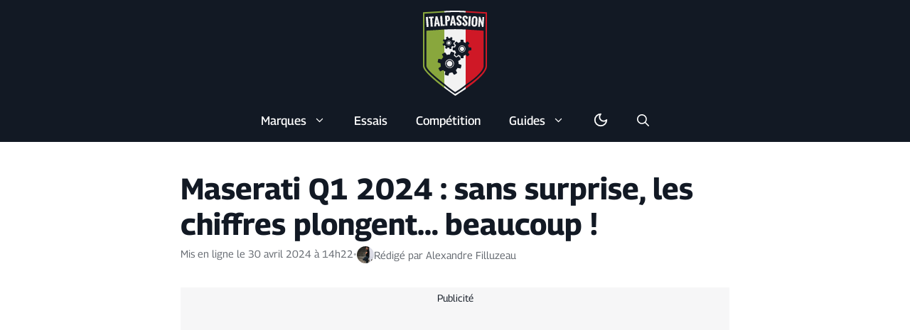

--- FILE ---
content_type: text/html; charset=UTF-8
request_url: https://www.italpassion.fr/maserati/maserati-q1-2024-sans-surprise-les-chiffres-plongent-beaucoup/
body_size: 25293
content:
<!DOCTYPE html>
<html lang="fr">
<head>
	<meta charset="UTF-8">
	<meta name='robots' content='index, follow, max-image-preview:large, max-snippet:-1, max-video-preview:-1' />
<meta name="viewport" content="width=device-width, initial-scale=1">
	<!-- This site is optimized with the Yoast SEO plugin v25.8 - https://yoast.com/wordpress/plugins/seo/ -->
	<title>Maserati Q1 2024 : sans surprise, les chiffres plongent... beaucoup ! - ItalPassion</title>
	<meta name="description" content="Stellantis vient de publier les résultats de son groupe, et s&#039;ils ne sont pas très bons, que ce soit en Europe ou en Amérique du Nord, nous allons faire" />
	<link rel="canonical" href="https://www.italpassion.fr/maserati/maserati-q1-2024-sans-surprise-les-chiffres-plongent-beaucoup/" />
	<meta property="og:locale" content="fr_FR" />
	<meta property="og:type" content="article" />
	<meta property="og:title" content="Maserati Q1 2024 : sans surprise, les chiffres plongent... beaucoup ! - ItalPassion" />
	<meta property="og:description" content="Stellantis vient de publier les résultats de son groupe, et s&#039;ils ne sont pas très bons, que ce soit en Europe ou en Amérique du Nord, nous allons faire" />
	<meta property="og:url" content="https://www.italpassion.fr/maserati/maserati-q1-2024-sans-surprise-les-chiffres-plongent-beaucoup/" />
	<meta property="og:site_name" content="ItalPassion" />
	<meta property="article:publisher" content="https://www.facebook.com/italpassion" />
	<meta property="article:published_time" content="2024-04-30T12:22:48+00:00" />
	<meta property="article:modified_time" content="2024-04-30T12:25:42+00:00" />
	<meta property="og:image" content="https://www.italpassion.fr/wp-content/uploads/2024/04/maserati-sous-eau.jpg" />
	<meta property="og:image:width" content="1200" />
	<meta property="og:image:height" content="800" />
	<meta property="og:image:type" content="image/jpeg" />
	<meta name="author" content="Alexandre Filluzeau" />
	<meta name="twitter:card" content="summary_large_image" />
	<meta name="twitter:creator" content="@italpassion" />
	<meta name="twitter:site" content="@italpassion" />
	<script type="application/ld+json" class="yoast-schema-graph">{"@context":"https://schema.org","@graph":[{"@type":"NewsArticle","@id":"https://www.italpassion.fr/maserati/maserati-q1-2024-sans-surprise-les-chiffres-plongent-beaucoup/#article","isPartOf":{"@id":"https://www.italpassion.fr/maserati/maserati-q1-2024-sans-surprise-les-chiffres-plongent-beaucoup/"},"author":{"name":"Alexandre Filluzeau","@id":"https://www.italpassion.fr/#/schema/person/36f747b2a759ca202d847e85a9434ca0"},"headline":"Maserati Q1 2024 : sans surprise, les chiffres plongent&#8230; beaucoup !","datePublished":"2024-04-30T12:22:48+00:00","dateModified":"2024-04-30T12:25:42+00:00","mainEntityOfPage":{"@id":"https://www.italpassion.fr/maserati/maserati-q1-2024-sans-surprise-les-chiffres-plongent-beaucoup/"},"wordCount":503,"commentCount":12,"publisher":{"@id":"https://www.italpassion.fr/#organization"},"image":{"@id":"https://www.italpassion.fr/maserati/maserati-q1-2024-sans-surprise-les-chiffres-plongent-beaucoup/#primaryimage"},"thumbnailUrl":"https://www.italpassion.fr/wp-content/uploads/2024/04/maserati-sous-eau.jpg","articleSection":["Maserati"],"inLanguage":"fr-FR","potentialAction":[{"@type":"CommentAction","name":"Comment","target":["https://www.italpassion.fr/maserati/maserati-q1-2024-sans-surprise-les-chiffres-plongent-beaucoup/#respond"]}]},{"@type":"WebPage","@id":"https://www.italpassion.fr/maserati/maserati-q1-2024-sans-surprise-les-chiffres-plongent-beaucoup/","url":"https://www.italpassion.fr/maserati/maserati-q1-2024-sans-surprise-les-chiffres-plongent-beaucoup/","name":"Maserati Q1 2024 : sans surprise, les chiffres plongent... beaucoup ! - ItalPassion","isPartOf":{"@id":"https://www.italpassion.fr/#website"},"primaryImageOfPage":{"@id":"https://www.italpassion.fr/maserati/maserati-q1-2024-sans-surprise-les-chiffres-plongent-beaucoup/#primaryimage"},"image":{"@id":"https://www.italpassion.fr/maserati/maserati-q1-2024-sans-surprise-les-chiffres-plongent-beaucoup/#primaryimage"},"thumbnailUrl":"https://www.italpassion.fr/wp-content/uploads/2024/04/maserati-sous-eau.jpg","datePublished":"2024-04-30T12:22:48+00:00","dateModified":"2024-04-30T12:25:42+00:00","description":"Stellantis vient de publier les résultats de son groupe, et s'ils ne sont pas très bons, que ce soit en Europe ou en Amérique du Nord, nous allons faire","breadcrumb":{"@id":"https://www.italpassion.fr/maserati/maserati-q1-2024-sans-surprise-les-chiffres-plongent-beaucoup/#breadcrumb"},"inLanguage":"fr-FR","potentialAction":[{"@type":"ReadAction","target":["https://www.italpassion.fr/maserati/maserati-q1-2024-sans-surprise-les-chiffres-plongent-beaucoup/"]}]},{"@type":"ImageObject","inLanguage":"fr-FR","@id":"https://www.italpassion.fr/maserati/maserati-q1-2024-sans-surprise-les-chiffres-plongent-beaucoup/#primaryimage","url":"https://www.italpassion.fr/wp-content/uploads/2024/04/maserati-sous-eau.jpg","contentUrl":"https://www.italpassion.fr/wp-content/uploads/2024/04/maserati-sous-eau.jpg","width":1200,"height":800},{"@type":"BreadcrumbList","@id":"https://www.italpassion.fr/maserati/maserati-q1-2024-sans-surprise-les-chiffres-plongent-beaucoup/#breadcrumb","itemListElement":[{"@type":"ListItem","position":1,"name":"Accueil","item":"https://www.italpassion.fr/"},{"@type":"ListItem","position":2,"name":"Maserati Q1 2024 : sans surprise, les chiffres plongent&#8230; beaucoup !"}]},{"@type":"WebSite","@id":"https://www.italpassion.fr/#website","url":"https://www.italpassion.fr/","name":"ItalPassion","description":"Les Passionnés d&#039;Automobiles Italiennes","publisher":{"@id":"https://www.italpassion.fr/#organization"},"potentialAction":[{"@type":"SearchAction","target":{"@type":"EntryPoint","urlTemplate":"https://www.italpassion.fr/?s={search_term_string}"},"query-input":{"@type":"PropertyValueSpecification","valueRequired":true,"valueName":"search_term_string"}}],"inLanguage":"fr-FR"},{"@type":"Organization","@id":"https://www.italpassion.fr/#organization","name":"Italpassion","url":"https://www.italpassion.fr/","logo":{"@type":"ImageObject","inLanguage":"fr-FR","@id":"https://www.italpassion.fr/#/schema/logo/image/","url":"https://www.italpassion.fr/wp-content/uploads/2023/07/italpassion-yoast.jpg","contentUrl":"https://www.italpassion.fr/wp-content/uploads/2023/07/italpassion-yoast.jpg","width":696,"height":696,"caption":"Italpassion"},"image":{"@id":"https://www.italpassion.fr/#/schema/logo/image/"},"sameAs":["https://www.facebook.com/italpassion","https://x.com/italpassion","https://www.instagram.com/italpassionfr/","https://www.youtube.com/channel/UCleq-ByQaA42OjhopwevRjQ","https://www.facebook.com/italpassion.en/","https://www.facebook.com/italpassion.it/","https://www.facebook.com/italpassion.de/","https://www.facebook.com/italpassion.ja/"]},{"@type":"Person","@id":"https://www.italpassion.fr/#/schema/person/36f747b2a759ca202d847e85a9434ca0","name":"Alexandre Filluzeau","image":{"@type":"ImageObject","inLanguage":"fr-FR","@id":"https://www.italpassion.fr/#/schema/person/image/","url":"https://www.italpassion.fr/wp-content/uploads/2025/04/avatar-alexandre-160x160.jpg","contentUrl":"https://www.italpassion.fr/wp-content/uploads/2025/04/avatar-alexandre-160x160.jpg","caption":"Alexandre Filluzeau"},"description":"Fondateur du site ItalPassion, passionné de voitures italiennes et de l'Italie en général. J'apporte un regard critique et technique aux actualités des marques italiennes quand cela est possible. Propriétaire d'une Maserati GranTurismo, Alfa Romeo MiTo, Lancia Fulvia et Ducati 695. Ex-propriétaire d'une Alfa Romeo Giulia.","sameAs":["https://www.italpassion.fr/"],"url":"https://www.italpassion.fr/author/alexandre/"}]}</script>
	<!-- / Yoast SEO plugin. -->


<link rel="alternate" type="application/rss+xml" title="ItalPassion &raquo; Flux" href="https://www.italpassion.fr/feed/" />
<link rel="alternate" type="application/rss+xml" title="Maserati &raquo; Flux" href="https://www.italpassion.fr/maserati/feed/">
<link rel="alternate" title="oEmbed (JSON)" type="application/json+oembed" href="https://www.italpassion.fr/wp-json/oembed/1.0/embed?url=https%3A%2F%2Fwww.italpassion.fr%2Fmaserati%2Fmaserati-q1-2024-sans-surprise-les-chiffres-plongent-beaucoup%2F" />
<link rel="alternate" title="oEmbed (XML)" type="text/xml+oembed" href="https://www.italpassion.fr/wp-json/oembed/1.0/embed?url=https%3A%2F%2Fwww.italpassion.fr%2Fmaserati%2Fmaserati-q1-2024-sans-surprise-les-chiffres-plongent-beaucoup%2F&#038;format=xml" />
<link rel="preload" data-generateperf-preload href="https://www.italpassion.fr/wp-content/plugins/generateperf/fonts/georama-variable.woff2" as="font" type="font/woff2" crossorigin="anonymous">
<script src="https://cache.consentframework.com/js/pa/34537/c/kwmdJ/stub" defer></script>
<script src="https://choices.consentframework.com/js/pa/34537/c/kwmdJ/cmp" defer></script><style id='wp-img-auto-sizes-contain-inline-css'>
img:is([sizes=auto i],[sizes^="auto," i]){contain-intrinsic-size:3000px 1500px}
/*# sourceURL=wp-img-auto-sizes-contain-inline-css */
</style>
<link rel="stylesheet" id="generate-comments-css" href="https://www.italpassion.fr/wp-content/cache/perfmatters/www.italpassion.fr/minify/8ab8342cd655.comments.min.css?ver=2.9.2" media="all">
<link rel='stylesheet' id='font-georama-css' href='https://www.italpassion.fr/wp-content/plugins/generateperf/fonts-css/georama.css?ver=2.9.2' media='all' />
<link rel='stylesheet' id='wp-block-library-css' href='https://www.italpassion.fr/wp-includes/css/dist/block-library/common.min.css?ver=6.9' media='all' />
<link rel='stylesheet' id='wp-block-heading-css' href='https://www.italpassion.fr/wp-includes/blocks/heading/style.min.css?ver=6.9' media='all' />
<link rel='stylesheet' id='wp-block-image-css' href='https://www.italpassion.fr/wp-includes/blocks/image/style.min.css?ver=6.9' media='all' />
<link rel='stylesheet' id='wp-block-list-css' href='https://www.italpassion.fr/wp-includes/blocks/list/style.min.css?ver=6.9' media='all' />
<link rel='stylesheet' id='wp-block-paragraph-css' href='https://www.italpassion.fr/wp-includes/blocks/paragraph/style.min.css?ver=6.9' media='all' />
<link rel='stylesheet' id='wp-block-social-links-css' href='https://www.italpassion.fr/wp-includes/blocks/social-links/style.min.css?ver=6.9' media='all' />
<style id='global-styles-inline-css'>
:root{--wp--preset--aspect-ratio--square: 1;--wp--preset--aspect-ratio--4-3: 4/3;--wp--preset--aspect-ratio--3-4: 3/4;--wp--preset--aspect-ratio--3-2: 3/2;--wp--preset--aspect-ratio--2-3: 2/3;--wp--preset--aspect-ratio--16-9: 16/9;--wp--preset--aspect-ratio--9-16: 9/16;--wp--preset--color--black: #000000;--wp--preset--color--cyan-bluish-gray: #abb8c3;--wp--preset--color--white: #ffffff;--wp--preset--color--pale-pink: #f78da7;--wp--preset--color--vivid-red: #cf2e2e;--wp--preset--color--luminous-vivid-orange: #ff6900;--wp--preset--color--luminous-vivid-amber: #fcb900;--wp--preset--color--light-green-cyan: #7bdcb5;--wp--preset--color--vivid-green-cyan: #00d084;--wp--preset--color--pale-cyan-blue: #8ed1fc;--wp--preset--color--vivid-cyan-blue: #0693e3;--wp--preset--color--vivid-purple: #9b51e0;--wp--preset--color--primary: var(--primary);--wp--preset--color--secondary: var(--secondary);--wp--preset--color--lightest: var(--lightest);--wp--preset--color--light: var(--light);--wp--preset--color--medium: var(--medium);--wp--preset--color--dark: var(--dark);--wp--preset--color--darkest: var(--darkest);--wp--preset--gradient--vivid-cyan-blue-to-vivid-purple: linear-gradient(135deg,rgb(6,147,227) 0%,rgb(155,81,224) 100%);--wp--preset--gradient--light-green-cyan-to-vivid-green-cyan: linear-gradient(135deg,rgb(122,220,180) 0%,rgb(0,208,130) 100%);--wp--preset--gradient--luminous-vivid-amber-to-luminous-vivid-orange: linear-gradient(135deg,rgb(252,185,0) 0%,rgb(255,105,0) 100%);--wp--preset--gradient--luminous-vivid-orange-to-vivid-red: linear-gradient(135deg,rgb(255,105,0) 0%,rgb(207,46,46) 100%);--wp--preset--gradient--very-light-gray-to-cyan-bluish-gray: linear-gradient(135deg,rgb(238,238,238) 0%,rgb(169,184,195) 100%);--wp--preset--gradient--cool-to-warm-spectrum: linear-gradient(135deg,rgb(74,234,220) 0%,rgb(151,120,209) 20%,rgb(207,42,186) 40%,rgb(238,44,130) 60%,rgb(251,105,98) 80%,rgb(254,248,76) 100%);--wp--preset--gradient--blush-light-purple: linear-gradient(135deg,rgb(255,206,236) 0%,rgb(152,150,240) 100%);--wp--preset--gradient--blush-bordeaux: linear-gradient(135deg,rgb(254,205,165) 0%,rgb(254,45,45) 50%,rgb(107,0,62) 100%);--wp--preset--gradient--luminous-dusk: linear-gradient(135deg,rgb(255,203,112) 0%,rgb(199,81,192) 50%,rgb(65,88,208) 100%);--wp--preset--gradient--pale-ocean: linear-gradient(135deg,rgb(255,245,203) 0%,rgb(182,227,212) 50%,rgb(51,167,181) 100%);--wp--preset--gradient--electric-grass: linear-gradient(135deg,rgb(202,248,128) 0%,rgb(113,206,126) 100%);--wp--preset--gradient--midnight: linear-gradient(135deg,rgb(2,3,129) 0%,rgb(40,116,252) 100%);--wp--preset--font-size--small: 13px;--wp--preset--font-size--medium: 20px;--wp--preset--font-size--large: 36px;--wp--preset--font-size--x-large: 42px;--wp--preset--spacing--20: 0.44rem;--wp--preset--spacing--30: 0.67rem;--wp--preset--spacing--40: 1rem;--wp--preset--spacing--50: 1.5rem;--wp--preset--spacing--60: 2.25rem;--wp--preset--spacing--70: 3.38rem;--wp--preset--spacing--80: 5.06rem;--wp--preset--shadow--natural: 6px 6px 9px rgba(0, 0, 0, 0.2);--wp--preset--shadow--deep: 12px 12px 50px rgba(0, 0, 0, 0.4);--wp--preset--shadow--sharp: 6px 6px 0px rgba(0, 0, 0, 0.2);--wp--preset--shadow--outlined: 6px 6px 0px -3px rgb(255, 255, 255), 6px 6px rgb(0, 0, 0);--wp--preset--shadow--crisp: 6px 6px 0px rgb(0, 0, 0);}:where(.is-layout-flex){gap: 0.5em;}:where(.is-layout-grid){gap: 0.5em;}body .is-layout-flex{display: flex;}.is-layout-flex{flex-wrap: wrap;align-items: center;}.is-layout-flex > :is(*, div){margin: 0;}body .is-layout-grid{display: grid;}.is-layout-grid > :is(*, div){margin: 0;}:where(.wp-block-columns.is-layout-flex){gap: 2em;}:where(.wp-block-columns.is-layout-grid){gap: 2em;}:where(.wp-block-post-template.is-layout-flex){gap: 1.25em;}:where(.wp-block-post-template.is-layout-grid){gap: 1.25em;}.has-black-color{color: var(--wp--preset--color--black) !important;}.has-cyan-bluish-gray-color{color: var(--wp--preset--color--cyan-bluish-gray) !important;}.has-white-color{color: var(--wp--preset--color--white) !important;}.has-pale-pink-color{color: var(--wp--preset--color--pale-pink) !important;}.has-vivid-red-color{color: var(--wp--preset--color--vivid-red) !important;}.has-luminous-vivid-orange-color{color: var(--wp--preset--color--luminous-vivid-orange) !important;}.has-luminous-vivid-amber-color{color: var(--wp--preset--color--luminous-vivid-amber) !important;}.has-light-green-cyan-color{color: var(--wp--preset--color--light-green-cyan) !important;}.has-vivid-green-cyan-color{color: var(--wp--preset--color--vivid-green-cyan) !important;}.has-pale-cyan-blue-color{color: var(--wp--preset--color--pale-cyan-blue) !important;}.has-vivid-cyan-blue-color{color: var(--wp--preset--color--vivid-cyan-blue) !important;}.has-vivid-purple-color{color: var(--wp--preset--color--vivid-purple) !important;}.has-black-background-color{background-color: var(--wp--preset--color--black) !important;}.has-cyan-bluish-gray-background-color{background-color: var(--wp--preset--color--cyan-bluish-gray) !important;}.has-white-background-color{background-color: var(--wp--preset--color--white) !important;}.has-pale-pink-background-color{background-color: var(--wp--preset--color--pale-pink) !important;}.has-vivid-red-background-color{background-color: var(--wp--preset--color--vivid-red) !important;}.has-luminous-vivid-orange-background-color{background-color: var(--wp--preset--color--luminous-vivid-orange) !important;}.has-luminous-vivid-amber-background-color{background-color: var(--wp--preset--color--luminous-vivid-amber) !important;}.has-light-green-cyan-background-color{background-color: var(--wp--preset--color--light-green-cyan) !important;}.has-vivid-green-cyan-background-color{background-color: var(--wp--preset--color--vivid-green-cyan) !important;}.has-pale-cyan-blue-background-color{background-color: var(--wp--preset--color--pale-cyan-blue) !important;}.has-vivid-cyan-blue-background-color{background-color: var(--wp--preset--color--vivid-cyan-blue) !important;}.has-vivid-purple-background-color{background-color: var(--wp--preset--color--vivid-purple) !important;}.has-black-border-color{border-color: var(--wp--preset--color--black) !important;}.has-cyan-bluish-gray-border-color{border-color: var(--wp--preset--color--cyan-bluish-gray) !important;}.has-white-border-color{border-color: var(--wp--preset--color--white) !important;}.has-pale-pink-border-color{border-color: var(--wp--preset--color--pale-pink) !important;}.has-vivid-red-border-color{border-color: var(--wp--preset--color--vivid-red) !important;}.has-luminous-vivid-orange-border-color{border-color: var(--wp--preset--color--luminous-vivid-orange) !important;}.has-luminous-vivid-amber-border-color{border-color: var(--wp--preset--color--luminous-vivid-amber) !important;}.has-light-green-cyan-border-color{border-color: var(--wp--preset--color--light-green-cyan) !important;}.has-vivid-green-cyan-border-color{border-color: var(--wp--preset--color--vivid-green-cyan) !important;}.has-pale-cyan-blue-border-color{border-color: var(--wp--preset--color--pale-cyan-blue) !important;}.has-vivid-cyan-blue-border-color{border-color: var(--wp--preset--color--vivid-cyan-blue) !important;}.has-vivid-purple-border-color{border-color: var(--wp--preset--color--vivid-purple) !important;}.has-vivid-cyan-blue-to-vivid-purple-gradient-background{background: var(--wp--preset--gradient--vivid-cyan-blue-to-vivid-purple) !important;}.has-light-green-cyan-to-vivid-green-cyan-gradient-background{background: var(--wp--preset--gradient--light-green-cyan-to-vivid-green-cyan) !important;}.has-luminous-vivid-amber-to-luminous-vivid-orange-gradient-background{background: var(--wp--preset--gradient--luminous-vivid-amber-to-luminous-vivid-orange) !important;}.has-luminous-vivid-orange-to-vivid-red-gradient-background{background: var(--wp--preset--gradient--luminous-vivid-orange-to-vivid-red) !important;}.has-very-light-gray-to-cyan-bluish-gray-gradient-background{background: var(--wp--preset--gradient--very-light-gray-to-cyan-bluish-gray) !important;}.has-cool-to-warm-spectrum-gradient-background{background: var(--wp--preset--gradient--cool-to-warm-spectrum) !important;}.has-blush-light-purple-gradient-background{background: var(--wp--preset--gradient--blush-light-purple) !important;}.has-blush-bordeaux-gradient-background{background: var(--wp--preset--gradient--blush-bordeaux) !important;}.has-luminous-dusk-gradient-background{background: var(--wp--preset--gradient--luminous-dusk) !important;}.has-pale-ocean-gradient-background{background: var(--wp--preset--gradient--pale-ocean) !important;}.has-electric-grass-gradient-background{background: var(--wp--preset--gradient--electric-grass) !important;}.has-midnight-gradient-background{background: var(--wp--preset--gradient--midnight) !important;}.has-small-font-size{font-size: var(--wp--preset--font-size--small) !important;}.has-medium-font-size{font-size: var(--wp--preset--font-size--medium) !important;}.has-large-font-size{font-size: var(--wp--preset--font-size--large) !important;}.has-x-large-font-size{font-size: var(--wp--preset--font-size--x-large) !important;}
/*# sourceURL=global-styles-inline-css */
</style>

<link rel='stylesheet' id='wp-block-latest-posts-css' href='https://www.italpassion.fr/wp-includes/blocks/latest-posts/style.min.css?ver=6.9' media='all' />
<link rel='stylesheet' id='wpa-css-css' href='https://www.italpassion.fr/wp-content/plugins/honeypot/includes/css/wpa.css?ver=2.3.04' media='all' />
<link rel='stylesheet' id='trp-language-switcher-style-css' href='https://www.italpassion.fr/wp-content/plugins/translatepress-multilingual/assets/css/trp-language-switcher.css?ver=2.7.3' media='all' />
<link rel='stylesheet' id='generate-style-css' href='https://www.italpassion.fr/wp-content/themes/generatepress/assets/css/main.min.css?ver=3.6.1' media='all' />
<style id='generate-style-inline-css'>
:root{--border-radius:10px;}
.is-right-sidebar{width:15%;}.is-left-sidebar{width:15%;}.site-content .content-area{width:70%;}@media (max-width: 767px){.main-navigation .menu-toggle,.sidebar-nav-mobile:not(#sticky-placeholder){display:block;}.main-navigation ul,.gen-sidebar-nav,.main-navigation:not(.slideout-navigation):not(.toggled) .main-nav > ul,.has-inline-mobile-toggle #site-navigation .inside-navigation > *:not(.navigation-search):not(.main-nav){display:none;}.nav-align-right .inside-navigation,.nav-align-center .inside-navigation{justify-content:space-between;}}
.dynamic-author-image-rounded{border-radius:100%;}.dynamic-featured-image, .dynamic-author-image{vertical-align:middle;}.one-container.blog .dynamic-content-template:not(:last-child), .one-container.archive .dynamic-content-template:not(:last-child){padding-bottom:0px;}.dynamic-entry-excerpt > p:last-child{margin-bottom:0px;}
/*# sourceURL=generate-style-inline-css */
</style>
<link rel="stylesheet" id="generateperf-reset-css" href="https://www.italpassion.fr/wp-content/cache/perfmatters/www.italpassion.fr/minify/43fc44b93eef.reset.min.css?ver=2.9.2" media="all">
<link rel="stylesheet" id="generateperf-theme-switch-css" href="https://www.italpassion.fr/wp-content/cache/perfmatters/www.italpassion.fr/minify/d41eace2ea61.theme-switch.min.css?ver=2.9.2" media="all">
<link rel="stylesheet" id="generateperf-articles-cards-css" href="https://www.italpassion.fr/wp-content/cache/perfmatters/www.italpassion.fr/minify/9cf4ff70683b.articles-reset-cover.min.css?ver=2.9.2" media="all">
<link rel="stylesheet" id="generateperf-badges-pills-css" href="https://www.italpassion.fr/wp-content/cache/perfmatters/www.italpassion.fr/minify/1f606fe94fee.badges-pills.min.css?ver=2.9.2" media="all">
<link rel="stylesheet" id="generateperf-overlay-css" href="https://www.italpassion.fr/wp-content/cache/perfmatters/www.italpassion.fr/minify/ae55a53e979e.overlay.min.css?ver=2.9.2" media="all">
<link rel="stylesheet" id="generateperf-social-share-css" href="https://www.italpassion.fr/wp-content/cache/perfmatters/www.italpassion.fr/minify/cd2ee5dad1b9.social-share.min.css?ver=2.9.2" media="all">
<link rel='stylesheet' id='generatepress-dynamic-css' href='https://www.italpassion.fr/wp-content/uploads/generatepress/style.min.css?ver=1764613145' media='all' />
<link rel="stylesheet" id="generate-child-css" href="https://www.italpassion.fr/wp-content/cache/perfmatters/www.italpassion.fr/minify/19913e5b0b24.style.min.css?ver=1764080609" media="all">
<link rel='stylesheet' id='generateblocks-global-css' href='https://www.italpassion.fr/wp-content/uploads/generateblocks/style-global.css?ver=1743498385' media='all' />
<style id='generateblocks-inline-css'>
:root{--gb-container-width:1200px;}.gb-container .wp-block-image img{vertical-align:middle;}.gb-grid-wrapper .wp-block-image{margin-bottom:0;}.gb-highlight{background:none;}.gb-shape{line-height:0;}.gb-container-link{position:absolute;top:0;right:0;bottom:0;left:0;z-index:99;}.gb-element-fa6400bf{margin-bottom:20px}.gb-element-8a3c9383{margin-left:auto;margin-right:auto;max-width:var(u002du002dgb-container-width);padding-left:20px;padding-right:20px;text-align:center}.gb-element-a114df82{background-color:#121924;color:#ffffff}.gb-element-a114df82 a{color:#ffffff}.gb-element-a114df82 a:hover{color:var(--secondary)}.gb-element-35f4c4a8{margin-left:auto;margin-right:auto;max-width:var(--gb-container-width);position:relative;padding:40px 20px}.gb-element-dca29d65{column-gap:20px;display:flex;flex-direction:row;row-gap:20px}@media (max-width:1024px){.gb-element-dca29d65{flex-direction:column}}@media (max-width:767px){.gb-element-dca29d65{grid-template-columns:1fr}}.gb-element-c9e3dac4{width:40%}@media (max-width:1024px){.gb-element-c9e3dac4{order:2;width:100%}}.gb-element-bea6ea6a{align-items:center;display:flex;justify-content:center;width:20%}@media (max-width:1024px){.gb-element-bea6ea6a{order:1;width:100%}}.gb-element-152659c0{width:40%}@media (max-width:1024px){.gb-element-152659c0{order:3;width:100%}}.gb-element-1374e548{background-color:rgba(142,166,76,0.49);margin-bottom:20px;margin-top:20px;border-radius:10px;padding:10px}.gb-media-013cadcc{height:auto;max-width:100%;object-fit:cover;width:100px}.gb-text-721a70b1{align-items:center;column-gap:0.5em;display:inline-flex;font-weight:500;margin-bottom:0px}.gb-text-721a70b1 .gb-shape svg{width:1em;height:1em;fill:currentColor}
/*# sourceURL=generateblocks-inline-css */
</style>
<script src="https://www.italpassion.fr/wp-includes/js/jquery/jquery.min.js?ver=3.7.1" id="jquery-core-js"></script>
<script src="https://www.italpassion.fr/wp-includes/js/jquery/jquery-migrate.min.js?ver=3.4.1" id="jquery-migrate-js" defer></script>
<link rel="https://api.w.org/" href="https://www.italpassion.fr/wp-json/" /><link rel="alternate" title="JSON" type="application/json" href="https://www.italpassion.fr/wp-json/wp/v2/posts/33870" />
<script nowprocket data-cfasync="false">if(localStorage.theme==="dark"||(!localStorage.theme && window.matchMedia("(prefers-color-scheme: dark)").matches)){document.querySelector("html").classList.add("dark");}</script><link rel="alternate" hreflang="fr" href="https://www.italpassion.fr/maserati/maserati-q1-2024-sans-surprise-les-chiffres-plongent-beaucoup/"/>
<link rel="alternate" hreflang="en" href="https://www.italpassion.fr/en/maserati/maserati-q1-2024-unsurprisingly-figures-take-a-nosedive/"/>
<link rel="alternate" hreflang="it" href="https://www.italpassion.fr/it/maserati/maserati-q1-2024-senza-sorprese-i-dati-in-picchiata/"/>
<link rel="alternate" hreflang="es" href="https://www.italpassion.fr/es/maserati/maserati-q1-2024-sin-sorpresas-las-cifras-caen-en-picado/"/>
<link rel="alternate" hreflang="pt" href="https://www.italpassion.fr/pt/maserati/maserati-q1-2024-sem-surpresa-os-numeros-caem-a-pique/"/>
<link rel="alternate" hreflang="de" href="https://www.italpassion.fr/de/maserati/maserati-q1-2024-ohne-uberraschung-die-zahlen-tauchen-stark-ab-2/"/>
<link rel="alternate" hreflang="ja" href="https://www.italpassion.fr/ja/マサラティー/マセラティ、2024年第1四半期は予想に反して急落/"/>
<link rel="alternate" hreflang="tr" href="https://www.italpassion.fr/tr/maserati/maserati-1-ceyrek-2024-rakamlari-sasirtici-bi̇r-seki̇lde-dususe-gecti̇/"/>
<link rel="alternate" hreflang="nl" href="https://www.italpassion.fr/nl/maserati/maserati-q1-2024-niet-verrassend-cijfers-nemen-duikvlucht/"/>
<link rel="pingback" href="https://www.italpassion.fr/xmlrpc.php">
<meta name="generator" content="speculation-rules 1.6.0">
      <meta name="onesignal" content="wordpress-plugin"/>
            <script type="pmdelayedscript" data-cfasync="false" data-no-optimize="1" data-no-defer="1" data-no-minify="1">

      window.OneSignalDeferred = window.OneSignalDeferred || [];

      OneSignalDeferred.push(function(OneSignal) {
        var oneSignal_options = {};
        window._oneSignalInitOptions = oneSignal_options;

        oneSignal_options['serviceWorkerParam'] = { scope: '/wp-content/plugins/onesignal-free-web-push-notifications/sdk_files/push/onesignal/' };
oneSignal_options['serviceWorkerPath'] = 'OneSignalSDKWorker.js';

        OneSignal.Notifications.setDefaultUrl("https://www.italpassion.fr");

        oneSignal_options['wordpress'] = true;
oneSignal_options['appId'] = '0f14cb4e-7dd2-460b-8117-5f9d74256992';
oneSignal_options['allowLocalhostAsSecureOrigin'] = true;
oneSignal_options['welcomeNotification'] = { };
oneSignal_options['welcomeNotification']['title'] = "";
oneSignal_options['welcomeNotification']['message'] = "";
oneSignal_options['path'] = "https://www.italpassion.fr/wp-content/plugins/onesignal-free-web-push-notifications/sdk_files/";
oneSignal_options['promptOptions'] = { };
oneSignal_options['promptOptions']['actionMessage'] = "Passionné par les voitures italiennes ? Soyez informé des dernières actualités";
oneSignal_options['promptOptions']['acceptButtonText'] = "J'accepte";
oneSignal_options['promptOptions']['cancelButtonText'] = "Non merci";
              OneSignal.init(window._oneSignalInitOptions);
                    });

      function documentInitOneSignal() {
        var oneSignal_elements = document.getElementsByClassName("OneSignal-prompt");

        var oneSignalLinkClickHandler = function(event) { OneSignal.Notifications.requestPermission(); event.preventDefault(); };        for(var i = 0; i < oneSignal_elements.length; i++)
          oneSignal_elements[i].addEventListener('click', oneSignalLinkClickHandler, false);
      }

      if (document.readyState === 'complete') {
           documentInitOneSignal();
      }
      else {
           window.addEventListener("load", function(event){
               documentInitOneSignal();
          });
      }
    </script>
<link rel="license" href="https://creativecommons.org/licenses/by-sa/4.0/deed.fr">
<link rel="icon" href="https://www.italpassion.fr/wp-content/uploads/2021/04/cropped-logo-italpassion-32x32.png" sizes="32x32" />
<link rel="icon" href="https://www.italpassion.fr/wp-content/uploads/2021/04/cropped-logo-italpassion-192x192.png" sizes="192x192" />
<link rel="apple-touch-icon" href="https://www.italpassion.fr/wp-content/uploads/2021/04/cropped-logo-italpassion-180x180.png" />
<meta name="msapplication-TileImage" content="https://www.italpassion.fr/wp-content/uploads/2021/04/cropped-logo-italpassion-270x270.png" />
<noscript><style>.perfmatters-lazy[data-src]{display:none !important;}</style></noscript><style>.perfmatters-lazy-youtube{position:relative;width:100%;max-width:100%;height:0;padding-bottom:56.23%;overflow:hidden}.perfmatters-lazy-youtube img{position:absolute;top:0;right:0;bottom:0;left:0;display:block;width:100%;max-width:100%;height:auto;margin:auto;border:none;cursor:pointer;transition:.5s all;-webkit-transition:.5s all;-moz-transition:.5s all}.perfmatters-lazy-youtube img:hover{-webkit-filter:brightness(75%)}.perfmatters-lazy-youtube .play{position:absolute;top:50%;left:50%;right:auto;width:68px;height:48px;margin-left:-34px;margin-top:-24px;background:url(https://www.italpassion.fr/wp-content/plugins/perfmatters/img/youtube.svg) no-repeat;background-position:center;background-size:cover;pointer-events:none;filter:grayscale(1)}.perfmatters-lazy-youtube:hover .play{filter:grayscale(0)}.perfmatters-lazy-youtube iframe{position:absolute;top:0;left:0;width:100%;height:100%;z-index:99}.wp-has-aspect-ratio .wp-block-embed__wrapper{position:relative;}.wp-has-aspect-ratio .perfmatters-lazy-youtube{position:absolute;top:0;right:0;bottom:0;left:0;width:100%;height:100%;padding-bottom:0}</style></head>

<body class="wp-singular post-template-default single single-post postid-33870 single-format-standard wp-custom-logo wp-embed-responsive wp-theme-generatepress wp-child-theme-generateperf post-image-below-header post-image-aligned-center sticky-menu-fade translatepress-fr_FR both-sidebars nav-below-header one-container header-aligned-center dropdown-hover" itemtype="https://schema.org/Blog" itemscope>
	<a class="screen-reader-text skip-link" href="#content" title="Aller au contenu">Aller au contenu</a>		<header class="site-header" id="masthead" aria-label="Site"  itemtype="https://schema.org/WPHeader" itemscope>
			<div class="inside-header grid-container">
				<div class="site-logo"><a href="https://www.italpassion.fr/" title="ItalPassion" rel="home" aria-label="Retour à l’accueil"><img  class="header-image is-logo-image" alt="ItalPassion" src="https://www.italpassion.fr/wp-content/uploads/2025/04/logo-italpassion.svg" width="135" height="179" loading="eager" decoding="async" fetchpriority="high" data-skip-lazy="true"></a></div>			</div>
		</header>
				<nav class="main-navigation nav-align-center has-menu-bar-items sub-menu-right" id="site-navigation" aria-label="Principal"  itemtype="https://schema.org/SiteNavigationElement" itemscope>
			<div class="inside-navigation grid-container">
								<button class="menu-toggle" aria-controls="primary-menu" aria-expanded="false">
					<span class="gp-icon icon-menu-bars"><svg viewBox="0 0 512 512" aria-hidden="true" xmlns="http://www.w3.org/2000/svg" width="1em" height="1em"><path d="M0 96c0-13.255 10.745-24 24-24h464c13.255 0 24 10.745 24 24s-10.745 24-24 24H24c-13.255 0-24-10.745-24-24zm0 160c0-13.255 10.745-24 24-24h464c13.255 0 24 10.745 24 24s-10.745 24-24 24H24c-13.255 0-24-10.745-24-24zm0 160c0-13.255 10.745-24 24-24h464c13.255 0 24 10.745 24 24s-10.745 24-24 24H24c-13.255 0-24-10.745-24-24z" /></svg><svg viewBox="0 0 512 512" aria-hidden="true" xmlns="http://www.w3.org/2000/svg" width="1em" height="1em"><path d="M71.029 71.029c9.373-9.372 24.569-9.372 33.942 0L256 222.059l151.029-151.03c9.373-9.372 24.569-9.372 33.942 0 9.372 9.373 9.372 24.569 0 33.942L289.941 256l151.03 151.029c9.372 9.373 9.372 24.569 0 33.942-9.373 9.372-24.569 9.372-33.942 0L256 289.941l-151.029 151.03c-9.373 9.372-24.569 9.372-33.942 0-9.372-9.373-9.372-24.569 0-33.942L222.059 256 71.029 104.971c-9.372-9.373-9.372-24.569 0-33.942z" /></svg></span><span class="mobile-menu">Menu</span>				</button>
				<div id="primary-menu" class="main-nav"><ul id="menu-menu-principal" class=" menu sf-menu"><li id="menu-item-29099" class="menu-item menu-item-type-custom menu-item-object-custom menu-item-has-children menu-item-29099"><a href="#">Marques<span role="presentation" class="dropdown-menu-toggle"><span class="gp-icon icon-arrow"><svg viewBox="0 0 330 512" aria-hidden="true" xmlns="http://www.w3.org/2000/svg" width="1em" height="1em"><path d="M305.913 197.085c0 2.266-1.133 4.815-2.833 6.514L171.087 335.593c-1.7 1.7-4.249 2.832-6.515 2.832s-4.815-1.133-6.515-2.832L26.064 203.599c-1.7-1.7-2.832-4.248-2.832-6.514s1.132-4.816 2.832-6.515l14.162-14.163c1.7-1.699 3.966-2.832 6.515-2.832 2.266 0 4.815 1.133 6.515 2.832l111.316 111.317 111.316-111.317c1.7-1.699 4.249-2.832 6.515-2.832s4.815 1.133 6.515 2.832l14.162 14.163c1.7 1.7 2.833 4.249 2.833 6.515z" /></svg></span></span></a>
<ul class="sub-menu">
	<li id="menu-item-44376" class="menu-item menu-item-type-custom menu-item-object-custom menu-item-44376"><a href="https://www.italpassion.fr/abarth/">Abarth</a></li>
	<li id="menu-item-44377" class="menu-item menu-item-type-custom menu-item-object-custom menu-item-44377"><a href="https://www.italpassion.fr/alfa-romeo/">Alfa Romeo</a></li>
	<li id="menu-item-44378" class="menu-item menu-item-type-custom menu-item-object-custom menu-item-44378"><a href="https://www.italpassion.fr/ferrari/">Ferrari</a></li>
	<li id="menu-item-44379" class="menu-item menu-item-type-custom menu-item-object-custom menu-item-44379"><a href="https://www.italpassion.fr/fiat/">Fiat</a></li>
	<li id="menu-item-44380" class="menu-item menu-item-type-custom menu-item-object-custom menu-item-44380"><a href="https://www.italpassion.fr/lamborghini/">Lamborghini</a></li>
	<li id="menu-item-44381" class="menu-item menu-item-type-custom menu-item-object-custom menu-item-44381"><a href="https://www.italpassion.fr/lancia/">Lancia</a></li>
	<li id="menu-item-44382" class="menu-item menu-item-type-custom menu-item-object-custom menu-item-44382"><a href="https://www.italpassion.fr/maserati/">Maserati</a></li>
	<li id="menu-item-44383" class="menu-item menu-item-type-custom menu-item-object-custom menu-item-44383"><a href="https://www.italpassion.fr/pagani/">Pagani</a></li>
</ul>
</li>
<li id="menu-item-44384" class="menu-item menu-item-type-custom menu-item-object-custom menu-item-44384"><a href="https://www.italpassion.fr/essais/">Essais</a></li>
<li id="menu-item-44385" class="menu-item menu-item-type-custom menu-item-object-custom menu-item-44385"><a href="https://www.italpassion.fr/competition/">Compétition</a></li>
<li id="menu-item-44386" class="menu-item menu-item-type-custom menu-item-object-custom menu-item-has-children menu-item-44386"><a href="https://www.italpassion.fr/guides/">Guides<span role="presentation" class="dropdown-menu-toggle"><span class="gp-icon icon-arrow"><svg viewBox="0 0 330 512" aria-hidden="true" xmlns="http://www.w3.org/2000/svg" width="1em" height="1em"><path d="M305.913 197.085c0 2.266-1.133 4.815-2.833 6.514L171.087 335.593c-1.7 1.7-4.249 2.832-6.515 2.832s-4.815-1.133-6.515-2.832L26.064 203.599c-1.7-1.7-2.832-4.248-2.832-6.514s1.132-4.816 2.832-6.515l14.162-14.163c1.7-1.699 3.966-2.832 6.515-2.832 2.266 0 4.815 1.133 6.515 2.832l111.316 111.317 111.316-111.317c1.7-1.699 4.249-2.832 6.515-2.832s4.815 1.133 6.515 2.832l14.162 14.163c1.7 1.7 2.833 4.249 2.833 6.515z" /></svg></span></span></a>
<ul class="sub-menu">
	<li id="menu-item-30324" class="menu-item menu-item-type-post_type menu-item-object-page menu-item-30324"><a href="https://www.italpassion.fr/assurance-auto/">Assurance auto</a></li>
</ul>
</li>
</ul></div><div class="menu-bar-items"><span class="menu-bar-item"><a href="#" class="theme-toggler" aria-label="Basculer en mode sombre/clair"><svg aria-hidden="true" focusable="false" class="icon icon-moon" width="22" height="22"><use xlink:href="#icon-moon"></use></svg><svg aria-hidden="true" focusable="false" class="icon icon-sun" width="22" height="22"><use xlink:href="#icon-sun"></use></svg></a></span>	<span class="menu-bar-item">
		<a href="#" role="button" aria-label="Ouvrir la recherche" aria-haspopup="dialog" aria-controls="gp-search" data-gpmodal-trigger="gp-search"><span class="gp-icon icon-search"><svg viewBox="0 0 512 512" aria-hidden="true" xmlns="http://www.w3.org/2000/svg" width="1em" height="1em"><path fill-rule="evenodd" clip-rule="evenodd" d="M208 48c-88.366 0-160 71.634-160 160s71.634 160 160 160 160-71.634 160-160S296.366 48 208 48zM0 208C0 93.125 93.125 0 208 0s208 93.125 208 208c0 48.741-16.765 93.566-44.843 129.024l133.826 134.018c9.366 9.379 9.355 24.575-.025 33.941-9.379 9.366-24.575 9.355-33.941-.025L337.238 370.987C301.747 399.167 256.839 416 208 416 93.125 416 0 322.875 0 208z" /></svg><svg viewBox="0 0 512 512" aria-hidden="true" xmlns="http://www.w3.org/2000/svg" width="1em" height="1em"><path d="M71.029 71.029c9.373-9.372 24.569-9.372 33.942 0L256 222.059l151.029-151.03c9.373-9.372 24.569-9.372 33.942 0 9.372 9.373 9.372 24.569 0 33.942L289.941 256l151.03 151.029c9.372 9.373 9.372 24.569 0 33.942-9.373 9.372-24.569 9.372-33.942 0L256 289.941l-151.029 151.03c-9.373 9.372-24.569 9.372-33.942 0-9.372-9.373-9.372-24.569 0-33.942L222.059 256 71.029 104.971c-9.372-9.373-9.372-24.569 0-33.942z" /></svg></span></a>
	</span>
	</div>			</div>
		</nav>
		
	<div class="site grid-container container hfeed" id="page">
				<div class="site-content" id="content">
			
	<div class="content-area" id="primary">
		<main class="site-main" id="main">
			
<article id="post-33870" class="post-33870 post type-post status-publish format-standard has-post-thumbnail hentry category-maserati" itemtype="https://schema.org/CreativeWork" itemscope>
	<div class="inside-article">
					<header class="entry-header">
				<h1 class="entry-title" itemprop="headline">Maserati Q1 2024 : sans surprise, les chiffres plongent&#8230; beaucoup !</h1>		<div class="entry-meta">
			<span class="posted-on"><time class="entry-date published" datetime="2024-04-30T14:22:48+02:00" itemprop="datePublished">Mis en ligne le 30 avril 2024 à 14h22</time></span><span class="meta-separator" aria-hidden="true"> &bull; </span><span class="byline"><img class="rounded" src="https://www.italpassion.fr/wp-content/uploads/2025/04/avatar-alexandre-160x160.jpg" alt="Alexandre Filluzeau" width="24" height="24" decoding="async" loading="eager" fetchpriority="high" data-skip-lazy="true"> <span class="author vcard" itemtype="http://schema.org/Person" itemscope="itemscope" itemprop="author">Rédigé par <a class="url fn n" href="https://www.italpassion.fr/author/alexandre/" title="Voir tous les articles de Alexandre Filluzeau" rel="author"><span class="fn n author-name" itemprop="name">Alexandre Filluzeau</span></a></span></span>		</div>
					</header>
			
		<div class="entry-content" itemprop="text">
			<div class='code-block code-block-2'>
<div class="code-block-label">Publicité</div>
<ins class="adsbygoogle"
     style="display:block; text-align:center;"
     data-ad-layout="in-article"
     data-ad-format="fluid"
     data-ad-client="ca-pub-8636549228385396"
     data-ad-slot="8940949810"></ins>
<script>
     (adsbygoogle = window.adsbygoogle || []).push({});
</script></div>

<figure class="wp-block-image size-large"><img decoding="async" width="1024" height="683" src="data:image/svg+xml,%3Csvg%20xmlns=&#039;http://www.w3.org/2000/svg&#039;%20width=&#039;1024&#039;%20height=&#039;683&#039;%20viewBox=&#039;0%200%201024%20683&#039;%3E%3C/svg%3E" alt class="wp-image-33872 perfmatters-lazy" data-src="https://www.italpassion.fr/wp-content/uploads/2024/04/maserati-sous-eau-1024x683.jpg" data-srcset="https://www.italpassion.fr/wp-content/uploads/2024/04/maserati-sous-eau-1024x683.jpg 1024w, https://www.italpassion.fr/wp-content/uploads/2024/04/maserati-sous-eau-300x200.jpg 300w, https://www.italpassion.fr/wp-content/uploads/2024/04/maserati-sous-eau-768x512.jpg 768w, https://www.italpassion.fr/wp-content/uploads/2024/04/maserati-sous-eau-18x12.jpg 18w, https://www.italpassion.fr/wp-content/uploads/2024/04/maserati-sous-eau-561x374.jpg 561w, https://www.italpassion.fr/wp-content/uploads/2024/04/maserati-sous-eau-1122x748.jpg 1122w, https://www.italpassion.fr/wp-content/uploads/2024/04/maserati-sous-eau-265x177.jpg 265w, https://www.italpassion.fr/wp-content/uploads/2024/04/maserati-sous-eau-531x354.jpg 531w, https://www.italpassion.fr/wp-content/uploads/2024/04/maserati-sous-eau-364x243.jpg 364w, https://www.italpassion.fr/wp-content/uploads/2024/04/maserati-sous-eau-728x485.jpg 728w, https://www.italpassion.fr/wp-content/uploads/2024/04/maserati-sous-eau-608x405.jpg 608w, https://www.italpassion.fr/wp-content/uploads/2024/04/maserati-sous-eau-758x505.jpg 758w, https://www.italpassion.fr/wp-content/uploads/2024/04/maserati-sous-eau-1152x768.jpg 1152w, https://www.italpassion.fr/wp-content/uploads/2024/04/maserati-sous-eau-600x400.jpg 600w, https://www.italpassion.fr/wp-content/uploads/2024/04/maserati-sous-eau.jpg 1200w" data-sizes="(max-width: 1024px) 100vw, 1024px" /><noscript><img decoding="async" width="1024" height="683" src="https://www.italpassion.fr/wp-content/uploads/2024/04/maserati-sous-eau-1024x683.jpg" alt="" class="wp-image-33872" srcset="https://www.italpassion.fr/wp-content/uploads/2024/04/maserati-sous-eau-1024x683.jpg 1024w, https://www.italpassion.fr/wp-content/uploads/2024/04/maserati-sous-eau-300x200.jpg 300w, https://www.italpassion.fr/wp-content/uploads/2024/04/maserati-sous-eau-768x512.jpg 768w, https://www.italpassion.fr/wp-content/uploads/2024/04/maserati-sous-eau-18x12.jpg 18w, https://www.italpassion.fr/wp-content/uploads/2024/04/maserati-sous-eau-561x374.jpg 561w, https://www.italpassion.fr/wp-content/uploads/2024/04/maserati-sous-eau-1122x748.jpg 1122w, https://www.italpassion.fr/wp-content/uploads/2024/04/maserati-sous-eau-265x177.jpg 265w, https://www.italpassion.fr/wp-content/uploads/2024/04/maserati-sous-eau-531x354.jpg 531w, https://www.italpassion.fr/wp-content/uploads/2024/04/maserati-sous-eau-364x243.jpg 364w, https://www.italpassion.fr/wp-content/uploads/2024/04/maserati-sous-eau-728x485.jpg 728w, https://www.italpassion.fr/wp-content/uploads/2024/04/maserati-sous-eau-608x405.jpg 608w, https://www.italpassion.fr/wp-content/uploads/2024/04/maserati-sous-eau-758x505.jpg 758w, https://www.italpassion.fr/wp-content/uploads/2024/04/maserati-sous-eau-1152x768.jpg 1152w, https://www.italpassion.fr/wp-content/uploads/2024/04/maserati-sous-eau-600x400.jpg 600w, https://www.italpassion.fr/wp-content/uploads/2024/04/maserati-sous-eau.jpg 1200w" sizes="(max-width: 1024px) 100vw, 1024px" /></noscript></figure>



<p>Stellantis vient de publier les résultats de son groupe, et s&rsquo;ils ne sont pas très bons, que ce soit en Europe ou en Amérique du Nord, nous allons faire ici un focus sur la marque <a href="https://www.italpassion.fr/maserati">Maserati</a>. Et sans surprise, <strong>les chiffres plongent&#8230; beaucoup !</strong></p>



<p>On en a parlé toute l&rsquo;année 2023, puis en ce début d&rsquo;année 2024, alors que des marques comme <a href="https://www.italpassion.fr/ferrari/ferrari-lamborghini-maserati-qui-est-le-roi-de-la-rentabilite/">Lamborghini et Ferrari affichent des chiffres records</a>, <strong>Maserati semble s&rsquo;être noyé dans sa stratégie</strong>. Si on peut applaudir des modèles comme la MC20, ou la MCXtrema, ou encore la participation d&rsquo;écuries clientes en GT2, le marché n&rsquo;est plus aligné avec l&rsquo;offre de la marque au Trident.</p><div class='code-block code-block-1'>
<div class="code-block-label">Publicité</div>
<ins class="adsbygoogle"
     style="display:block; text-align:center;"
     data-ad-layout="in-article"
     data-ad-format="fluid"
     data-ad-client="ca-pub-8636549228385396"
     data-ad-slot="8940949810"></ins>
<script>
     (adsbygoogle = window.adsbygoogle || []).push({});
</script></div>




<p>Nous le pressentions aussi, il y a une semaine, avec <a href="https://www.italpassion.fr/maserati/maserati-ventes-en-chute-libre-le-grecale-ne-suffit-plus/">les chiffres d&rsquo;immatriculations en France, en Allemagne et en Italie</a>. Sans vous faire plus attendre, <strong>la marque aura produit 3300 voitures en Q1 2024 contre 8400 en Q1 2023</strong>. Et son chiffre d&rsquo;affaires est de 300 000 000 € contre 700 000 000 € (-55 %).</p>



<figure class="wp-block-image size-large"><img decoding="async" width="1024" height="397" src="data:image/svg+xml,%3Csvg%20xmlns=&#039;http://www.w3.org/2000/svg&#039;%20width=&#039;1024&#039;%20height=&#039;397&#039;%20viewBox=&#039;0%200%201024%20397&#039;%3E%3C/svg%3E" alt class="wp-image-33871 perfmatters-lazy" data-src="https://www.italpassion.fr/wp-content/uploads/2024/04/chiffres-maserati-2024-1024x397.jpg" data-srcset="https://www.italpassion.fr/wp-content/uploads/2024/04/chiffres-maserati-2024-1024x397.jpg 1024w, https://www.italpassion.fr/wp-content/uploads/2024/04/chiffres-maserati-2024-300x116.jpg 300w, https://www.italpassion.fr/wp-content/uploads/2024/04/chiffres-maserati-2024-768x298.jpg 768w, https://www.italpassion.fr/wp-content/uploads/2024/04/chiffres-maserati-2024-18x7.jpg 18w, https://www.italpassion.fr/wp-content/uploads/2024/04/chiffres-maserati-2024-561x217.jpg 561w, https://www.italpassion.fr/wp-content/uploads/2024/04/chiffres-maserati-2024-1122x435.jpg 1122w, https://www.italpassion.fr/wp-content/uploads/2024/04/chiffres-maserati-2024-265x103.jpg 265w, https://www.italpassion.fr/wp-content/uploads/2024/04/chiffres-maserati-2024-531x206.jpg 531w, https://www.italpassion.fr/wp-content/uploads/2024/04/chiffres-maserati-2024-364x141.jpg 364w, https://www.italpassion.fr/wp-content/uploads/2024/04/chiffres-maserati-2024-728x282.jpg 728w, https://www.italpassion.fr/wp-content/uploads/2024/04/chiffres-maserati-2024-608x236.jpg 608w, https://www.italpassion.fr/wp-content/uploads/2024/04/chiffres-maserati-2024-758x294.jpg 758w, https://www.italpassion.fr/wp-content/uploads/2024/04/chiffres-maserati-2024-1152x447.jpg 1152w, https://www.italpassion.fr/wp-content/uploads/2024/04/chiffres-maserati-2024-600x233.jpg 600w, https://www.italpassion.fr/wp-content/uploads/2024/04/chiffres-maserati-2024.jpg 1527w" data-sizes="(max-width: 1024px) 100vw, 1024px" /><noscript><img decoding="async" width="1024" height="397" src="https://www.italpassion.fr/wp-content/uploads/2024/04/chiffres-maserati-2024-1024x397.jpg" alt="" class="wp-image-33871" srcset="https://www.italpassion.fr/wp-content/uploads/2024/04/chiffres-maserati-2024-1024x397.jpg 1024w, https://www.italpassion.fr/wp-content/uploads/2024/04/chiffres-maserati-2024-300x116.jpg 300w, https://www.italpassion.fr/wp-content/uploads/2024/04/chiffres-maserati-2024-768x298.jpg 768w, https://www.italpassion.fr/wp-content/uploads/2024/04/chiffres-maserati-2024-18x7.jpg 18w, https://www.italpassion.fr/wp-content/uploads/2024/04/chiffres-maserati-2024-561x217.jpg 561w, https://www.italpassion.fr/wp-content/uploads/2024/04/chiffres-maserati-2024-1122x435.jpg 1122w, https://www.italpassion.fr/wp-content/uploads/2024/04/chiffres-maserati-2024-265x103.jpg 265w, https://www.italpassion.fr/wp-content/uploads/2024/04/chiffres-maserati-2024-531x206.jpg 531w, https://www.italpassion.fr/wp-content/uploads/2024/04/chiffres-maserati-2024-364x141.jpg 364w, https://www.italpassion.fr/wp-content/uploads/2024/04/chiffres-maserati-2024-728x282.jpg 728w, https://www.italpassion.fr/wp-content/uploads/2024/04/chiffres-maserati-2024-608x236.jpg 608w, https://www.italpassion.fr/wp-content/uploads/2024/04/chiffres-maserati-2024-758x294.jpg 758w, https://www.italpassion.fr/wp-content/uploads/2024/04/chiffres-maserati-2024-1152x447.jpg 1152w, https://www.italpassion.fr/wp-content/uploads/2024/04/chiffres-maserati-2024-600x233.jpg 600w, https://www.italpassion.fr/wp-content/uploads/2024/04/chiffres-maserati-2024.jpg 1527w" sizes="(max-width: 1024px) 100vw, 1024px" /></noscript><figcaption class="wp-element-caption">Production Maserati 2010 &#8211; 2024</figcaption></figure>



<p><strong>Maserati attribue ces chiffres à la baisse de la production</strong> (-61 %) du Grecale et du Levante, ainsi qu&rsquo;à la fin de la production des Ghibli et Quattroporte. Remettons le clocher au milieu du village : les Ghibli et Quattroporte datent de 2013 et n&rsquo;ont pas été renouvelés, le Levante aurait pu avoir sa durée de vie prolongée avec des mises à jour, et le Gecale est un bon produit, mais avec un positionnement qui n&rsquo;est pas le bon pour une marque de luxe. Ce SUV a fait du volume l&rsquo;année dernière car vendu à partir de 80 000 €, mais une fois que la clientèle est épuisée, il n&rsquo;y a rien d&rsquo;autre à proposer.</p><div class='code-block code-block-1'>
<div class="code-block-label">Publicité</div>
<ins class="adsbygoogle"
     style="display:block; text-align:center;"
     data-ad-layout="in-article"
     data-ad-format="fluid"
     data-ad-client="ca-pub-8636549228385396"
     data-ad-slot="8940949810"></ins>
<script>
     (adsbygoogle = window.adsbygoogle || []).push({});
</script></div>




<p>Si on parle des ventes et plus seulement de la production, Maserati annonce 4800 voitures vendues en Q1 2024 vs 7200 en Q1 2023. Autrement dit, <strong>la marque a vendu le stock de production de l&rsquo;année dernière.</strong> Pas vraiment étonnant, nous étions les premiers surpris de voir que comme par hasard, 2023 avait été légèrement meilleure que 2022 (cf tableau ci-dessus), alors que dans notre <a href="https://www.italpassion.fr/maserati/maserati-tous-les-chiffres-2023-par-pays-les-tops-et-les-flops/">relevé d&rsquo;immatriculation par pays de 2023</a>, nous étions plus proches des 20 000 unités.</p>



<p>Ce qui se passe est historique, <strong>pour la première fois depuis plus d&rsquo;une décennie, Maserati pourrait produire moins de voitures que Ferrari ou Lamborghini.</strong> La marque reste pour le moment officiellement ancrée dans sa stratégie qui est de faire des voitures de luxe 100 % électrique. Dernière nouveauté en date, <a href="https://www.italpassion.fr/maserati/maserati-grancabrio-folgore-voici-le-premier-cabriolet-electrique-de-luxe/">la belle Grancabrio Folgore</a>, qui est un pari très risqué sur un marché de l&rsquo;électrique immature. Il reste aussi <a href="https://www.italpassion.fr/maserati/maserati-na-pas-encore-decide-quelle-plateforme-technique-utiliser-pour-son-futur-modele/">des doutes concernant la plateforme technique à utiliser</a> pour les futurs modèles, et le PDG a avoué à demi-mot que <a href="https://www.italpassion.fr/maserati/maserati-fait-marche-arriere-sur-le-100-electrique/">le thermique pourrait faire son retour sur certains marchés</a>&#8230;</p><div class='code-block code-block-1'>
<div class="code-block-label">Publicité</div>
<ins class="adsbygoogle"
     style="display:block; text-align:center;"
     data-ad-layout="in-article"
     data-ad-format="fluid"
     data-ad-client="ca-pub-8636549228385396"
     data-ad-slot="8940949810"></ins>
<script>
     (adsbygoogle = window.adsbygoogle || []).push({});
</script></div>




<p>PS : nous savons que nous sommes lus par les équipes de Maserati, sachez que ces annonces ne nous font pas plaisir, au contraire, cela fait mal au cœur.</p>
<!-- CONTENT END 1 -->
		</div>

		<div class="component"><hr class="separator"><h2 class="simple">Vous aimez cet article ? Partagez !</h2><div class="component share-buttons-toggler"><button class="button button-native" data-share-url="native"><svg aria-hidden="true" focusable="false" class="icon icon-share" width="24" height="24"><use xlink:href="#icon-share"></use></svg>Partager cet article</button></div><div class="component social-share"><span class="button button-x" data-share-url="x"><svg aria-hidden="true" focusable="false" class="icon icon-x" width="24" height="24"><use xlink:href="#icon-x"></use></svg> Partager<span class="hide-on-mobile"> sur X</span></span><span class="button button-whatsapp" data-share-url="whatsapp"><svg aria-hidden="true" focusable="false" class="icon icon-whatsapp" width="24" height="24"><use xlink:href="#icon-whatsapp"></use></svg> Envoyer<span class="hide-on-mobile"> via Whatsapp</span></span><span class="button button-copy-link" data-share-url="copy-link"><svg aria-hidden="true" focusable="false" class="icon icon-copy-link" width="24" height="24"><use xlink:href="#icon-copy-link"></use></svg> Copier<span class="hide-on-mobile"> le lien</span></span></div></div><div class='code-block code-block-1'>
<div class="code-block-label">Publicité</div>
<ins class="adsbygoogle"
     style="display:block; text-align:center;"
     data-ad-layout="in-article"
     data-ad-format="fluid"
     data-ad-client="ca-pub-8636549228385396"
     data-ad-slot="8940949810"></ins>
<script>
     (adsbygoogle = window.adsbygoogle || []).push({});
</script></div>
<nav class="related-articles"><h2 class="simple">Autres publications dans « Maserati »</h2><ul class="wp-block-latest-posts__list is-grid columns-2 has-dates wp-block-latest-posts"><li><figure class="wp-block-latest-posts__featured-image"><img width="420" height="280" src="data:image/svg+xml,%3Csvg%20xmlns=&#039;http://www.w3.org/2000/svg&#039;%20width=&#039;420&#039;%20height=&#039;280&#039;%20viewBox=&#039;0%200%20420%20280&#039;%3E%3C/svg%3E" class="attachment-medium size-medium wp-post-image perfmatters-lazy" alt decoding="async" data-src="https://www.italpassion.fr/wp-content/uploads/2026/01/maserati-logo-nb-420x280.jpg" data-srcset="https://www.italpassion.fr/wp-content/uploads/2026/01/maserati-logo-nb-420x280.jpg 420w, https://www.italpassion.fr/wp-content/uploads/2026/01/maserati-logo-nb-768x512.jpg 768w, https://www.italpassion.fr/wp-content/uploads/2026/01/maserati-logo-nb-18x12.jpg 18w, https://www.italpassion.fr/wp-content/uploads/2026/01/maserati-logo-nb.jpg 1200w" data-sizes="(max-width: 420px) 100vw, 420px" /><noscript><img width="420" height="280" src="https://www.italpassion.fr/wp-content/uploads/2026/01/maserati-logo-nb-420x280.jpg" class="attachment-medium size-medium wp-post-image" alt="" decoding="async" srcset="https://www.italpassion.fr/wp-content/uploads/2026/01/maserati-logo-nb-420x280.jpg 420w, https://www.italpassion.fr/wp-content/uploads/2026/01/maserati-logo-nb-768x512.jpg 768w, https://www.italpassion.fr/wp-content/uploads/2026/01/maserati-logo-nb-18x12.jpg 18w, https://www.italpassion.fr/wp-content/uploads/2026/01/maserati-logo-nb.jpg 1200w" sizes="(max-width: 420px) 100vw, 420px" /></noscript></figure><a class="simple" href="https://www.italpassion.fr/maserati/maserati-en-2025-une-annee-noire-tout-est-a-reconstruire/">Maserati en 2025 : une année noire, tout est à reconstruire</a><time datetime="2026-01-15T10:15:39+01:00" class="wp-block-latest-posts__post-date">15 janvier 2026</time></li><li><figure class="wp-block-latest-posts__featured-image"><img width="420" height="280" src="data:image/svg+xml,%3Csvg%20xmlns=&#039;http://www.w3.org/2000/svg&#039;%20width=&#039;420&#039;%20height=&#039;280&#039;%20viewBox=&#039;0%200%20420%20280&#039;%3E%3C/svg%3E" class="attachment-medium size-medium wp-post-image perfmatters-lazy" alt decoding="async" data-src="https://www.italpassion.fr/wp-content/uploads/2025/12/maserati-bottega-00-420x280.jpg" data-srcset="https://www.italpassion.fr/wp-content/uploads/2025/12/maserati-bottega-00-420x280.jpg 420w, https://www.italpassion.fr/wp-content/uploads/2025/12/maserati-bottega-00-768x512.jpg 768w, https://www.italpassion.fr/wp-content/uploads/2025/12/maserati-bottega-00-18x12.jpg 18w, https://www.italpassion.fr/wp-content/uploads/2025/12/maserati-bottega-00.jpg 1200w" data-sizes="(max-width: 420px) 100vw, 420px" /><noscript><img width="420" height="280" src="https://www.italpassion.fr/wp-content/uploads/2025/12/maserati-bottega-00-420x280.jpg" class="attachment-medium size-medium wp-post-image" alt="" decoding="async" srcset="https://www.italpassion.fr/wp-content/uploads/2025/12/maserati-bottega-00-420x280.jpg 420w, https://www.italpassion.fr/wp-content/uploads/2025/12/maserati-bottega-00-768x512.jpg 768w, https://www.italpassion.fr/wp-content/uploads/2025/12/maserati-bottega-00-18x12.jpg 18w, https://www.italpassion.fr/wp-content/uploads/2025/12/maserati-bottega-00.jpg 1200w" sizes="(max-width: 420px) 100vw, 420px" /></noscript></figure><a class="simple" href="https://www.italpassion.fr/maserati/maserati-pourrait-preparer-une-voiture-tres-exclusive-hommage-a-une-icone-du-passee/">Maserati pourrait préparer une voiture très exclusive, hommage à une icone du passé</a><time datetime="2025-12-26T15:16:29+01:00" class="wp-block-latest-posts__post-date">26 décembre 2025</time></li><li><figure class="wp-block-latest-posts__featured-image"><img width="420" height="280" src="data:image/svg+xml,%3Csvg%20xmlns=&#039;http://www.w3.org/2000/svg&#039;%20width=&#039;420&#039;%20height=&#039;280&#039;%20viewBox=&#039;0%200%20420%20280&#039;%3E%3C/svg%3E" class="attachment-medium size-medium wp-post-image perfmatters-lazy" alt decoding="async" data-src="https://www.italpassion.fr/wp-content/uploads/2025/12/maserati-gt2-0-420x280.jpg" data-srcset="https://www.italpassion.fr/wp-content/uploads/2025/12/maserati-gt2-0-420x280.jpg 420w, https://www.italpassion.fr/wp-content/uploads/2025/12/maserati-gt2-0-768x512.jpg 768w, https://www.italpassion.fr/wp-content/uploads/2025/12/maserati-gt2-0-18x12.jpg 18w, https://www.italpassion.fr/wp-content/uploads/2025/12/maserati-gt2-0.jpg 1200w" data-sizes="(max-width: 420px) 100vw, 420px" /><noscript><img width="420" height="280" src="https://www.italpassion.fr/wp-content/uploads/2025/12/maserati-gt2-0-420x280.jpg" class="attachment-medium size-medium wp-post-image" alt="" decoding="async" srcset="https://www.italpassion.fr/wp-content/uploads/2025/12/maserati-gt2-0-420x280.jpg 420w, https://www.italpassion.fr/wp-content/uploads/2025/12/maserati-gt2-0-768x512.jpg 768w, https://www.italpassion.fr/wp-content/uploads/2025/12/maserati-gt2-0-18x12.jpg 18w, https://www.italpassion.fr/wp-content/uploads/2025/12/maserati-gt2-0.jpg 1200w" sizes="(max-width: 420px) 100vw, 420px" /></noscript></figure><a class="simple" href="https://www.italpassion.fr/competition/gt2/apres-leurope-la-maserati-gt2-part-a-la-conquete-de-lamerique-pour-affronter-porsche-ferrari-et-mercedes-sur-des-cricuits-mythiques/">Après l&rsquo;Europe, la Maserati GT2 part à la conquête de l&rsquo;Amérique pour affronter Porsche, Ferrari et Mercedes sur des circuits mythiques</a><time datetime="2025-12-24T16:05:15+01:00" class="wp-block-latest-posts__post-date">24 décembre 2025</time></li><li><figure class="wp-block-latest-posts__featured-image"><img width="420" height="280" src="data:image/svg+xml,%3Csvg%20xmlns=&#039;http://www.w3.org/2000/svg&#039;%20width=&#039;420&#039;%20height=&#039;280&#039;%20viewBox=&#039;0%200%20420%20280&#039;%3E%3C/svg%3E" class="attachment-medium size-medium wp-post-image perfmatters-lazy" alt decoding="async" data-src="https://www.italpassion.fr/wp-content/uploads/2025/12/maserati-grecale-v6-420x280.jpg" data-srcset="https://www.italpassion.fr/wp-content/uploads/2025/12/maserati-grecale-v6-420x280.jpg 420w, https://www.italpassion.fr/wp-content/uploads/2025/12/maserati-grecale-v6-768x512.jpg 768w, https://www.italpassion.fr/wp-content/uploads/2025/12/maserati-grecale-v6-18x12.jpg 18w, https://www.italpassion.fr/wp-content/uploads/2025/12/maserati-grecale-v6.jpg 1200w" data-sizes="(max-width: 420px) 100vw, 420px" /><noscript><img width="420" height="280" src="https://www.italpassion.fr/wp-content/uploads/2025/12/maserati-grecale-v6-420x280.jpg" class="attachment-medium size-medium wp-post-image" alt="" decoding="async" srcset="https://www.italpassion.fr/wp-content/uploads/2025/12/maserati-grecale-v6-420x280.jpg 420w, https://www.italpassion.fr/wp-content/uploads/2025/12/maserati-grecale-v6-768x512.jpg 768w, https://www.italpassion.fr/wp-content/uploads/2025/12/maserati-grecale-v6-18x12.jpg 18w, https://www.italpassion.fr/wp-content/uploads/2025/12/maserati-grecale-v6.jpg 1200w" sizes="(max-width: 420px) 100vw, 420px" /></noscript></figure><a class="simple" href="https://www.italpassion.fr/maserati/maserati-baisse-le-prix-de-son-suv-v6-au-prix-dun-quatre-cylindres-et-augmente-le-prix-du-modele-electrique/">Maserati baisse le prix de son SUV V6 au prix d’un quatre-cylindres (et augmente le prix du modèle électrique)</a><time datetime="2025-12-12T11:03:36+01:00" class="wp-block-latest-posts__post-date">12 décembre 2025</time></li></ul></nav>	</div>
</article>

			<div class="comments-area">
				<div id="comments">

	<h2 class="comments-title">12 avis sur « Maserati Q1 2024 : sans surprise, les chiffres plongent&#8230; beaucoup ! »</h2>
		<ol class="comment-list">
			
		<li id="comment-5285" class="comment even thread-even depth-1">
			<article class="comment-body" id="div-comment-5285"  itemtype="https://schema.org/Comment" itemscope>
				<footer class="comment-meta" aria-label="Métadonnées des commentaires">
					<img alt src="data:image/svg+xml,%3Csvg%20xmlns=&#039;http://www.w3.org/2000/svg&#039;%20width=&#039;50&#039;%20height=&#039;50&#039;%20viewBox=&#039;0%200%2050%2050&#039;%3E%3C/svg%3E" class="avatar avatar-50 photo perfmatters-lazy" height="50" width="50" decoding="async" data-src="https://www.italpassion.fr/wp-content/plugins/generateperf/images/icons/avatar.svg" data-srcset="https://www.italpassion.fr/wp-content/plugins/generateperf/images/icons/avatar.svg 2x" /><noscript><img alt='' src='https://www.italpassion.fr/wp-content/plugins/generateperf/images/icons/avatar.svg' srcset='https://www.italpassion.fr/wp-content/plugins/generateperf/images/icons/avatar.svg 2x' class='avatar avatar-50 photo' height='50' width='50' decoding='async'/></noscript>					<div class="comment-author-info">
						<div class="comment-author vcard" itemprop="author" itemtype="https://schema.org/Person" itemscope>
							<cite itemprop="name" class="fn">Potté</cite>						</div>

													<div class="entry-meta comment-metadata">
								<a href="https://www.italpassion.fr/maserati/maserati-q1-2024-sans-surprise-les-chiffres-plongent-beaucoup/#comment-5285">									<time datetime="2024-04-30T16:08:04+02:00" itemprop="datePublished">
										Le 30 avril 2024 à 16h08									</time>
								</a>							</div>
												</div>

									</footer>

				<div class="comment-content" itemprop="text">
					<p>Rarement vu un groupe aussi mal dirigé&#8230;<br />
En même temps les mecs faisaient des 208 et des Berlingo, qu&rsquo;est-ce vous voulez qu&rsquo;ils fassent avec Maserati ?</p>
<span class="reply"><a rel="nofollow" class="comment-reply-link" href="#comment-5285" data-commentid="5285" data-postid="33870" data-belowelement="div-comment-5285" data-respondelement="respond" data-replyto="Répondre à Potté" aria-label="Répondre à Potté">Répondre</a></span>				</div>
			</article>
			</li><!-- #comment-## -->

		<li id="comment-5287" class="comment odd alt thread-odd thread-alt depth-1 parent">
			<article class="comment-body" id="div-comment-5287"  itemtype="https://schema.org/Comment" itemscope>
				<footer class="comment-meta" aria-label="Métadonnées des commentaires">
					<img alt src="data:image/svg+xml,%3Csvg%20xmlns=&#039;http://www.w3.org/2000/svg&#039;%20width=&#039;50&#039;%20height=&#039;50&#039;%20viewBox=&#039;0%200%2050%2050&#039;%3E%3C/svg%3E" class="avatar avatar-50 photo perfmatters-lazy" height="50" width="50" decoding="async" data-src="https://www.italpassion.fr/wp-content/plugins/generateperf/images/icons/avatar.svg" data-srcset="https://www.italpassion.fr/wp-content/plugins/generateperf/images/icons/avatar.svg 2x" /><noscript><img alt='' src='https://www.italpassion.fr/wp-content/plugins/generateperf/images/icons/avatar.svg' srcset='https://www.italpassion.fr/wp-content/plugins/generateperf/images/icons/avatar.svg 2x' class='avatar avatar-50 photo' height='50' width='50' decoding='async'/></noscript>					<div class="comment-author-info">
						<div class="comment-author vcard" itemprop="author" itemtype="https://schema.org/Person" itemscope>
							<cite itemprop="name" class="fn">Asteron</cite>						</div>

													<div class="entry-meta comment-metadata">
								<a href="https://www.italpassion.fr/maserati/maserati-q1-2024-sans-surprise-les-chiffres-plongent-beaucoup/#comment-5287">									<time datetime="2024-04-30T16:54:46+02:00" itemprop="datePublished">
										Le 30 avril 2024 à 16h54									</time>
								</a>							</div>
												</div>

									</footer>

				<div class="comment-content" itemprop="text">
					<p>Ce n&rsquo;est pas difficile à comprendre.<br />
Si on part du principe que PSA n&rsquo;a ni expérience ni tradition de grand luxe et qu&rsquo;ils veulent tout gérer sans demander l&rsquo;expertise de ceux qui ont créé Maserati, Alfa, Lancia ( les Italiens), que pensez vous qu&rsquo;il arrivera?<br />
La Lancia Y est belle, mais il faudra revoir ces phares&#8230;<br />
L&rsquo;Alfa Junior , trop chargée,  ils devront changer la calandre.. vous verrez. Sinon, elle ne sera achetée que par les adaptes&#8230;  du Tuning. J&rsquo;en pleure. Gardez tous vos Giulia et Stelvio, car si les nouvelles ressemblent à  la Junior, alors&#8230;ils n&rsquo;auront plus le choix que de vendre la marque.<br />
Piech connaissait le potentiel Alfa, j&rsquo;aurais préféré que cela aille chez les Allemands,  au moins eux auraient respecté le travail des designers Italiens&#8230;<br />
Pièce avait compris</p>
<span class="reply"><a rel="nofollow" class="comment-reply-link" href="#comment-5287" data-commentid="5287" data-postid="33870" data-belowelement="div-comment-5287" data-respondelement="respond" data-replyto="Répondre à Asteron" aria-label="Répondre à Asteron">Répondre</a></span>				</div>
			</article>
			<ul class="children">

		<li id="comment-5297" class="comment even depth-2">
			<article class="comment-body" id="div-comment-5297"  itemtype="https://schema.org/Comment" itemscope>
				<footer class="comment-meta" aria-label="Métadonnées des commentaires">
					<img alt src="data:image/svg+xml,%3Csvg%20xmlns=&#039;http://www.w3.org/2000/svg&#039;%20width=&#039;50&#039;%20height=&#039;50&#039;%20viewBox=&#039;0%200%2050%2050&#039;%3E%3C/svg%3E" class="avatar avatar-50 photo perfmatters-lazy" height="50" width="50" decoding="async" data-src="https://www.italpassion.fr/wp-content/plugins/generateperf/images/icons/avatar.svg" data-srcset="https://www.italpassion.fr/wp-content/plugins/generateperf/images/icons/avatar.svg 2x" /><noscript><img alt='' src='https://www.italpassion.fr/wp-content/plugins/generateperf/images/icons/avatar.svg' srcset='https://www.italpassion.fr/wp-content/plugins/generateperf/images/icons/avatar.svg 2x' class='avatar avatar-50 photo' height='50' width='50' decoding='async'/></noscript>					<div class="comment-author-info">
						<div class="comment-author vcard" itemprop="author" itemtype="https://schema.org/Person" itemscope>
							<cite itemprop="name" class="fn">sverige</cite>						</div>

													<div class="entry-meta comment-metadata">
								<a href="https://www.italpassion.fr/maserati/maserati-q1-2024-sans-surprise-les-chiffres-plongent-beaucoup/#comment-5297">									<time datetime="2024-05-01T07:24:35+02:00" itemprop="datePublished">
										Le 1 mai 2024 à 7h24									</time>
								</a>							</div>
												</div>

									</footer>

				<div class="comment-content" itemprop="text">
					<p>Ancien de l’automobile, j’ai une idée géniale qui va être très appréciée Si vous nous dites que les ingénieurs de chez Maserati version stellantis vous lisent!<br />
La sortie d’un nouveau moteur, six cylindres 2,4<br />
Ne coûterait pas cher et permettrait de faire baisser les ventes encore pardon. Je voulais dire le prix des Maserati<br />
En effet, il suffit d’accoupler, deux pur tech 1,2 Pour obtenir ce moteur Bi puretech 2.4. Gardant surtout les deux courroies de distribution, huileuse qui ont fait le succès de cette mécanique!<br />
Avec ça, on va régler le problème de Maserati!!<br />
Je vais vite déposer un brevet</p>
<span class="reply"><a rel="nofollow" class="comment-reply-link" href="#comment-5297" data-commentid="5297" data-postid="33870" data-belowelement="div-comment-5297" data-respondelement="respond" data-replyto="Répondre à sverige" aria-label="Répondre à sverige">Répondre</a></span>				</div>
			</article>
			</li><!-- #comment-## -->

		<li id="comment-5341" class="comment odd alt depth-2">
			<article class="comment-body" id="div-comment-5341"  itemtype="https://schema.org/Comment" itemscope>
				<footer class="comment-meta" aria-label="Métadonnées des commentaires">
					<img alt src="data:image/svg+xml,%3Csvg%20xmlns=&#039;http://www.w3.org/2000/svg&#039;%20width=&#039;50&#039;%20height=&#039;50&#039;%20viewBox=&#039;0%200%2050%2050&#039;%3E%3C/svg%3E" class="avatar avatar-50 photo perfmatters-lazy" height="50" width="50" decoding="async" data-src="https://www.italpassion.fr/wp-content/plugins/generateperf/images/icons/avatar.svg" data-srcset="https://www.italpassion.fr/wp-content/plugins/generateperf/images/icons/avatar.svg 2x" /><noscript><img alt='' src='https://www.italpassion.fr/wp-content/plugins/generateperf/images/icons/avatar.svg' srcset='https://www.italpassion.fr/wp-content/plugins/generateperf/images/icons/avatar.svg 2x' class='avatar avatar-50 photo' height='50' width='50' decoding='async'/></noscript>					<div class="comment-author-info">
						<div class="comment-author vcard" itemprop="author" itemtype="https://schema.org/Person" itemscope>
							<cite itemprop="name" class="fn">Chiffoleau</cite>						</div>

													<div class="entry-meta comment-metadata">
								<a href="https://www.italpassion.fr/maserati/maserati-q1-2024-sans-surprise-les-chiffres-plongent-beaucoup/#comment-5341">									<time datetime="2024-05-04T15:23:45+02:00" itemprop="datePublished">
										Le 4 mai 2024 à 15h23									</time>
								</a>							</div>
												</div>

									</footer>

				<div class="comment-content" itemprop="text">
					<p>Plus que d&rsquo;accord avec ce commentaire, quel triste destin que celui réservé aux marques Italiennes pas ce minable stellantis</p>
<span class="reply"><a rel="nofollow" class="comment-reply-link" href="#comment-5341" data-commentid="5341" data-postid="33870" data-belowelement="div-comment-5341" data-respondelement="respond" data-replyto="Répondre à Chiffoleau" aria-label="Répondre à Chiffoleau">Répondre</a></span>				</div>
			</article>
			</li><!-- #comment-## -->
</ul><!-- .children -->
</li><!-- #comment-## -->

		<li id="comment-5289" class="comment even thread-even depth-1 parent">
			<article class="comment-body" id="div-comment-5289"  itemtype="https://schema.org/Comment" itemscope>
				<footer class="comment-meta" aria-label="Métadonnées des commentaires">
					<img alt src="data:image/svg+xml,%3Csvg%20xmlns=&#039;http://www.w3.org/2000/svg&#039;%20width=&#039;50&#039;%20height=&#039;50&#039;%20viewBox=&#039;0%200%2050%2050&#039;%3E%3C/svg%3E" class="avatar avatar-50 photo perfmatters-lazy" height="50" width="50" decoding="async" data-src="https://www.italpassion.fr/wp-content/plugins/generateperf/images/icons/avatar.svg" data-srcset="https://www.italpassion.fr/wp-content/plugins/generateperf/images/icons/avatar.svg 2x" /><noscript><img alt='' src='https://www.italpassion.fr/wp-content/plugins/generateperf/images/icons/avatar.svg' srcset='https://www.italpassion.fr/wp-content/plugins/generateperf/images/icons/avatar.svg 2x' class='avatar avatar-50 photo' height='50' width='50' decoding='async'/></noscript>					<div class="comment-author-info">
						<div class="comment-author vcard" itemprop="author" itemtype="https://schema.org/Person" itemscope>
							<cite itemprop="name" class="fn">Fulvio Gasperini</cite>						</div>

													<div class="entry-meta comment-metadata">
								<a href="https://www.italpassion.fr/maserati/maserati-q1-2024-sans-surprise-les-chiffres-plongent-beaucoup/#comment-5289">									<time datetime="2024-04-30T18:07:41+02:00" itemprop="datePublished">
										Le 30 avril 2024 à 18h07									</time>
								</a>							</div>
												</div>

									</footer>

				<div class="comment-content" itemprop="text">
					<p>MASERATI, pour moi, évoquera toujours les paroles d’une chanson de Paolo Conte :<br />
&#8211; la puissance<br />
&#8211; une odeur de cuir<br />
&#8211; et un parfum de femme<br />
❤️‍🔥</p>
<span class="reply"><a rel="nofollow" class="comment-reply-link" href="#comment-5289" data-commentid="5289" data-postid="33870" data-belowelement="div-comment-5289" data-respondelement="respond" data-replyto="Répondre à Fulvio Gasperini" aria-label="Répondre à Fulvio Gasperini">Répondre</a></span>				</div>
			</article>
			<ul class="children">

		<li id="comment-5298" class="comment odd alt depth-2">
			<article class="comment-body" id="div-comment-5298"  itemtype="https://schema.org/Comment" itemscope>
				<footer class="comment-meta" aria-label="Métadonnées des commentaires">
					<img alt src="data:image/svg+xml,%3Csvg%20xmlns=&#039;http://www.w3.org/2000/svg&#039;%20width=&#039;50&#039;%20height=&#039;50&#039;%20viewBox=&#039;0%200%2050%2050&#039;%3E%3C/svg%3E" class="avatar avatar-50 photo perfmatters-lazy" height="50" width="50" decoding="async" data-src="https://www.italpassion.fr/wp-content/plugins/generateperf/images/icons/avatar.svg" data-srcset="https://www.italpassion.fr/wp-content/plugins/generateperf/images/icons/avatar.svg 2x" /><noscript><img alt='' src='https://www.italpassion.fr/wp-content/plugins/generateperf/images/icons/avatar.svg' srcset='https://www.italpassion.fr/wp-content/plugins/generateperf/images/icons/avatar.svg 2x' class='avatar avatar-50 photo' height='50' width='50' decoding='async'/></noscript>					<div class="comment-author-info">
						<div class="comment-author vcard" itemprop="author" itemtype="https://schema.org/Person" itemscope>
							<cite itemprop="name" class="fn">sverige</cite>						</div>

													<div class="entry-meta comment-metadata">
								<a href="https://www.italpassion.fr/maserati/maserati-q1-2024-sans-surprise-les-chiffres-plongent-beaucoup/#comment-5298">									<time datetime="2024-05-01T07:26:11+02:00" itemprop="datePublished">
										Le 1 mai 2024 à 7h26									</time>
								</a>							</div>
												</div>

									</footer>

				<div class="comment-content" itemprop="text">
					<p>disons que pendant des lustres au niveau de la fiabilité Maserati, c’était surtout un parfum d’huile</p>
<span class="reply"><a rel="nofollow" class="comment-reply-link" href="#comment-5298" data-commentid="5298" data-postid="33870" data-belowelement="div-comment-5298" data-respondelement="respond" data-replyto="Répondre à sverige" aria-label="Répondre à sverige">Répondre</a></span>				</div>
			</article>
			</li><!-- #comment-## -->
</ul><!-- .children -->
</li><!-- #comment-## -->
<li>
<div class='code-block code-block-3'>
<div class="code-block-label">Publicité</div>
<ins class="adsbygoogle"
     style="display:block; text-align:center;"
     data-ad-layout="in-article"
     data-ad-format="fluid"
     data-ad-client="ca-pub-8636549228385396"
     data-ad-slot="8940949810"></ins>
<script>
     (adsbygoogle = window.adsbygoogle || []).push({});
</script></div>
</li>

		<li id="comment-5293" class="comment even thread-odd thread-alt depth-1">
			<article class="comment-body" id="div-comment-5293"  itemtype="https://schema.org/Comment" itemscope>
				<footer class="comment-meta" aria-label="Métadonnées des commentaires">
					<img alt src="data:image/svg+xml,%3Csvg%20xmlns=&#039;http://www.w3.org/2000/svg&#039;%20width=&#039;50&#039;%20height=&#039;50&#039;%20viewBox=&#039;0%200%2050%2050&#039;%3E%3C/svg%3E" class="avatar avatar-50 photo perfmatters-lazy" height="50" width="50" decoding="async" data-src="https://www.italpassion.fr/wp-content/plugins/generateperf/images/icons/avatar.svg" data-srcset="https://www.italpassion.fr/wp-content/plugins/generateperf/images/icons/avatar.svg 2x" /><noscript><img alt='' src='https://www.italpassion.fr/wp-content/plugins/generateperf/images/icons/avatar.svg' srcset='https://www.italpassion.fr/wp-content/plugins/generateperf/images/icons/avatar.svg 2x' class='avatar avatar-50 photo' height='50' width='50' decoding='async'/></noscript>					<div class="comment-author-info">
						<div class="comment-author vcard" itemprop="author" itemtype="https://schema.org/Person" itemscope>
							<cite itemprop="name" class="fn">amoroso</cite>						</div>

													<div class="entry-meta comment-metadata">
								<a href="https://www.italpassion.fr/maserati/maserati-q1-2024-sans-surprise-les-chiffres-plongent-beaucoup/#comment-5293">									<time datetime="2024-04-30T22:03:56+02:00" itemprop="datePublished">
										Le 30 avril 2024 à 22h03									</time>
								</a>							</div>
												</div>

									</footer>

				<div class="comment-content" itemprop="text">
					<p>ils sont complètement à la ramasse dans ce groupe, miser tout sur l&rsquo;électrique pour une marque comme Maserati c&rsquo;est un suicide annoncé&#8230;.ou voulu !</p>
<span class="reply"><a rel="nofollow" class="comment-reply-link" href="#comment-5293" data-commentid="5293" data-postid="33870" data-belowelement="div-comment-5293" data-respondelement="respond" data-replyto="Répondre à amoroso" aria-label="Répondre à amoroso">Répondre</a></span>				</div>
			</article>
			</li><!-- #comment-## -->

		<li id="comment-5295" class="comment odd alt thread-even depth-1">
			<article class="comment-body" id="div-comment-5295"  itemtype="https://schema.org/Comment" itemscope>
				<footer class="comment-meta" aria-label="Métadonnées des commentaires">
					<img alt src="data:image/svg+xml,%3Csvg%20xmlns=&#039;http://www.w3.org/2000/svg&#039;%20width=&#039;50&#039;%20height=&#039;50&#039;%20viewBox=&#039;0%200%2050%2050&#039;%3E%3C/svg%3E" class="avatar avatar-50 photo perfmatters-lazy" height="50" width="50" decoding="async" data-src="https://www.italpassion.fr/wp-content/plugins/generateperf/images/icons/avatar.svg" data-srcset="https://www.italpassion.fr/wp-content/plugins/generateperf/images/icons/avatar.svg 2x" /><noscript><img alt='' src='https://www.italpassion.fr/wp-content/plugins/generateperf/images/icons/avatar.svg' srcset='https://www.italpassion.fr/wp-content/plugins/generateperf/images/icons/avatar.svg 2x' class='avatar avatar-50 photo' height='50' width='50' decoding='async'/></noscript>					<div class="comment-author-info">
						<div class="comment-author vcard" itemprop="author" itemtype="https://schema.org/Person" itemscope>
							<cite itemprop="name" class="fn">ANTONINO</cite>						</div>

													<div class="entry-meta comment-metadata">
								<a href="https://www.italpassion.fr/maserati/maserati-q1-2024-sans-surprise-les-chiffres-plongent-beaucoup/#comment-5295">									<time datetime="2024-04-30T23:48:35+02:00" itemprop="datePublished">
										Le 30 avril 2024 à 23h48									</time>
								</a>							</div>
												</div>

									</footer>

				<div class="comment-content" itemprop="text">
					<p>Bonjour a Tous et a Toutes<br />
Perso Je suis D origine italienne<br />
Je me suis offert il y a huit mois<br />
Une QUATTROPORTE V8 DUO SELECT<br />
Avec un suivi a 100 % MASERATI<br />
L état proche d une neuve C est encore là Production tout assemblé a la main et le V8 de chez FERRARI Bien sur des F 430 et des 360 MODENA .<br />
LES Feux arrières sont superbes dans ces Années 2003 a 2012 quel dommage que MASERATI arrive a un point quasi de non retour car en plus le malus écologique peut atteindre des dizaines et dizaines de milliers d euros de quoi décourager les éventuels acheteurs .<br />
PEUGEOT Pour Moi N arrivera pas à relever le défi<br />
Ce n est pas leur produit et ne le sera jamais a Mon sens . CORDIALEMENT.Un Passionné chevronné.</p>
<span class="reply"><a rel="nofollow" class="comment-reply-link" href="#comment-5295" data-commentid="5295" data-postid="33870" data-belowelement="div-comment-5295" data-respondelement="respond" data-replyto="Répondre à ANTONINO" aria-label="Répondre à ANTONINO">Répondre</a></span>				</div>
			</article>
			</li><!-- #comment-## -->

		<li id="comment-5322" class="comment even thread-odd thread-alt depth-1 parent">
			<article class="comment-body" id="div-comment-5322"  itemtype="https://schema.org/Comment" itemscope>
				<footer class="comment-meta" aria-label="Métadonnées des commentaires">
					<img alt src="data:image/svg+xml,%3Csvg%20xmlns=&#039;http://www.w3.org/2000/svg&#039;%20width=&#039;50&#039;%20height=&#039;50&#039;%20viewBox=&#039;0%200%2050%2050&#039;%3E%3C/svg%3E" class="avatar avatar-50 photo perfmatters-lazy" height="50" width="50" decoding="async" data-src="https://www.italpassion.fr/wp-content/plugins/generateperf/images/icons/avatar.svg" data-srcset="https://www.italpassion.fr/wp-content/plugins/generateperf/images/icons/avatar.svg 2x" /><noscript><img alt='' src='https://www.italpassion.fr/wp-content/plugins/generateperf/images/icons/avatar.svg' srcset='https://www.italpassion.fr/wp-content/plugins/generateperf/images/icons/avatar.svg 2x' class='avatar avatar-50 photo' height='50' width='50' decoding='async'/></noscript>					<div class="comment-author-info">
						<div class="comment-author vcard" itemprop="author" itemtype="https://schema.org/Person" itemscope>
							<cite itemprop="name" class="fn">Geo</cite>						</div>

													<div class="entry-meta comment-metadata">
								<a href="https://www.italpassion.fr/maserati/maserati-q1-2024-sans-surprise-les-chiffres-plongent-beaucoup/#comment-5322">									<time datetime="2024-05-02T09:34:48+02:00" itemprop="datePublished">
										Le 2 mai 2024 à 9h34									</time>
								</a>							</div>
												</div>

									</footer>

				<div class="comment-content" itemprop="text">
					<p>Travaillant chez Stellantis , PSA et même le PDG actuel n&rsquo;y sont pour rien sur les déboires actuel de maserati.<br />
1 ce sont bien des italiens à Modène qui consoive les Maserati (sauf pour les chassis des SUV made in turin ou detroit)<br />
2 c&rsquo;est bien l&rsquo;ancienne direction qui a voulu faire du volume (comme ford avec jaguar)<br />
3 et la c&rsquo;est mon avis perso le style fait pas très moderne (comparer à ses concurrent italiens)</p>
<span class="reply"><a rel="nofollow" class="comment-reply-link" href="#comment-5322" data-commentid="5322" data-postid="33870" data-belowelement="div-comment-5322" data-respondelement="respond" data-replyto="Répondre à Geo" aria-label="Répondre à Geo">Répondre</a></span>				</div>
			</article>
			<ul class="children">

		<li id="comment-5342" class="comment odd alt depth-2">
			<article class="comment-body" id="div-comment-5342"  itemtype="https://schema.org/Comment" itemscope>
				<footer class="comment-meta" aria-label="Métadonnées des commentaires">
					<img alt src="data:image/svg+xml,%3Csvg%20xmlns=&#039;http://www.w3.org/2000/svg&#039;%20width=&#039;50&#039;%20height=&#039;50&#039;%20viewBox=&#039;0%200%2050%2050&#039;%3E%3C/svg%3E" class="avatar avatar-50 photo perfmatters-lazy" height="50" width="50" decoding="async" data-src="https://www.italpassion.fr/wp-content/plugins/generateperf/images/icons/avatar.svg" data-srcset="https://www.italpassion.fr/wp-content/plugins/generateperf/images/icons/avatar.svg 2x" /><noscript><img alt='' src='https://www.italpassion.fr/wp-content/plugins/generateperf/images/icons/avatar.svg' srcset='https://www.italpassion.fr/wp-content/plugins/generateperf/images/icons/avatar.svg 2x' class='avatar avatar-50 photo' height='50' width='50' decoding='async'/></noscript>					<div class="comment-author-info">
						<div class="comment-author vcard" itemprop="author" itemtype="https://schema.org/Person" itemscope>
							<cite itemprop="name" class="fn">Chiffoleau</cite>						</div>

													<div class="entry-meta comment-metadata">
								<a href="https://www.italpassion.fr/maserati/maserati-q1-2024-sans-surprise-les-chiffres-plongent-beaucoup/#comment-5342">									<time datetime="2024-05-04T15:32:08+02:00" itemprop="datePublished">
										Le 4 mai 2024 à 15h32									</time>
								</a>							</div>
												</div>

									</footer>

				<div class="comment-content" itemprop="text">
					<p>Rigolo, tu crois que tes Peugeot ont un style à se mettre à genoux, personnellement je ne suis pas convaincu, pour moi ce sont des  caisses à savons</p>
<span class="reply"><a rel="nofollow" class="comment-reply-link" href="#comment-5342" data-commentid="5342" data-postid="33870" data-belowelement="div-comment-5342" data-respondelement="respond" data-replyto="Répondre à Chiffoleau" aria-label="Répondre à Chiffoleau">Répondre</a></span>				</div>
			</article>
			</li><!-- #comment-## -->
</ul><!-- .children -->
</li><!-- #comment-## -->
<li>
<div class='code-block code-block-3'>
<div class="code-block-label">Publicité</div>
<ins class="adsbygoogle"
     style="display:block; text-align:center;"
     data-ad-layout="in-article"
     data-ad-format="fluid"
     data-ad-client="ca-pub-8636549228385396"
     data-ad-slot="8940949810"></ins>
<script>
     (adsbygoogle = window.adsbygoogle || []).push({});
</script></div>
</li>

		<li id="comment-5329" class="comment even thread-even depth-1">
			<article class="comment-body" id="div-comment-5329"  itemtype="https://schema.org/Comment" itemscope>
				<footer class="comment-meta" aria-label="Métadonnées des commentaires">
					<img alt src="data:image/svg+xml,%3Csvg%20xmlns=&#039;http://www.w3.org/2000/svg&#039;%20width=&#039;50&#039;%20height=&#039;50&#039;%20viewBox=&#039;0%200%2050%2050&#039;%3E%3C/svg%3E" class="avatar avatar-50 photo perfmatters-lazy" height="50" width="50" decoding="async" data-src="https://www.italpassion.fr/wp-content/plugins/generateperf/images/icons/avatar.svg" data-srcset="https://www.italpassion.fr/wp-content/plugins/generateperf/images/icons/avatar.svg 2x" /><noscript><img alt='' src='https://www.italpassion.fr/wp-content/plugins/generateperf/images/icons/avatar.svg' srcset='https://www.italpassion.fr/wp-content/plugins/generateperf/images/icons/avatar.svg 2x' class='avatar avatar-50 photo' height='50' width='50' decoding='async'/></noscript>					<div class="comment-author-info">
						<div class="comment-author vcard" itemprop="author" itemtype="https://schema.org/Person" itemscope>
							<cite itemprop="name" class="fn">Paul</cite>						</div>

													<div class="entry-meta comment-metadata">
								<a href="https://www.italpassion.fr/maserati/maserati-q1-2024-sans-surprise-les-chiffres-plongent-beaucoup/#comment-5329">									<time datetime="2024-05-02T23:15:19+02:00" itemprop="datePublished">
										Le 2 mai 2024 à 23h15									</time>
								</a>							</div>
												</div>

									</footer>

				<div class="comment-content" itemprop="text">
					<p>New models do not sound good and are ugly!<br />
As a owner of two Maserati, I&rsquo;m looking for a new Corvette C8&#8230;</p>
<span class="reply"><a rel="nofollow" class="comment-reply-link" href="#comment-5329" data-commentid="5329" data-postid="33870" data-belowelement="div-comment-5329" data-respondelement="respond" data-replyto="Répondre à Paul" aria-label="Répondre à Paul">Répondre</a></span>				</div>
			</article>
			</li><!-- #comment-## -->

		<li id="comment-7390" class="comment odd alt thread-odd thread-alt depth-1">
			<article class="comment-body" id="div-comment-7390"  itemtype="https://schema.org/Comment" itemscope>
				<footer class="comment-meta" aria-label="Métadonnées des commentaires">
					<img alt src="data:image/svg+xml,%3Csvg%20xmlns=&#039;http://www.w3.org/2000/svg&#039;%20width=&#039;50&#039;%20height=&#039;50&#039;%20viewBox=&#039;0%200%2050%2050&#039;%3E%3C/svg%3E" class="avatar avatar-50 photo perfmatters-lazy" height="50" width="50" decoding="async" data-src="https://www.italpassion.fr/wp-content/plugins/generateperf/images/icons/avatar.svg" data-srcset="https://www.italpassion.fr/wp-content/plugins/generateperf/images/icons/avatar.svg 2x" /><noscript><img alt='' src='https://www.italpassion.fr/wp-content/plugins/generateperf/images/icons/avatar.svg' srcset='https://www.italpassion.fr/wp-content/plugins/generateperf/images/icons/avatar.svg 2x' class='avatar avatar-50 photo' height='50' width='50' decoding='async'/></noscript>					<div class="comment-author-info">
						<div class="comment-author vcard" itemprop="author" itemtype="https://schema.org/Person" itemscope>
							<cite itemprop="name" class="fn">MJL</cite>						</div>

													<div class="entry-meta comment-metadata">
								<a href="https://www.italpassion.fr/maserati/maserati-q1-2024-sans-surprise-les-chiffres-plongent-beaucoup/#comment-7390">									<time datetime="2025-01-16T19:45:19+01:00" itemprop="datePublished">
										Le 16 janvier 2025 à 19h45									</time>
								</a>							</div>
												</div>

									</footer>

				<div class="comment-content" itemprop="text">
					<p>Maserati should sell&#8230; Maseratis, not lower-range cars&#8230; that&rsquo;s for another brands.<br />
Electrification shouldn&rsquo;t be an issue, but luxury cars should listen to their clientele as well.<br />
Lastly, its name is associated to competition&#8230; which is quite absent these days (vs. Ferrari which is on the apotlight all the time with F1&#8230;).<br />
It&rsquo;s all about poor (very poor) management.</p>
<span class="reply"><a rel="nofollow" class="comment-reply-link" href="#comment-7390" data-commentid="7390" data-postid="33870" data-belowelement="div-comment-7390" data-respondelement="respond" data-replyto="Répondre à MJL" aria-label="Répondre à MJL">Répondre</a></span>				</div>
			</article>
			</li><!-- #comment-## -->
		</ol><!-- .comment-list -->

			<div id="respond" class="comment-respond">
		<h3 id="reply-title" class="comment-reply-title">Partagez votre avis <small><a rel="nofollow" id="cancel-comment-reply-link" href="/maserati/maserati-q1-2024-sans-surprise-les-chiffres-plongent-beaucoup/#respond" style="display:none;">Annuler la réponse</a></small></h3><form action="https://www.italpassion.fr/wp-comments-post.php" method="post" id="commentform" class="comment-form"><p class="comment-form-comment"><label for="comment" class="screen-reader-text">Commentaire</label><textarea id="comment" name="comment" cols="45" rows="8" required></textarea></p><label for="author" class="screen-reader-text">Nom</label><input placeholder="Nom *" id="author" name="author" type="text" value="" size="30" required />
<label for="email" class="screen-reader-text">E-mail</label><input placeholder="E-mail *" id="email" name="email" type="email" value="" size="30" required />
<p class="comment-form-cookies-consent"><input id="wp-comment-cookies-consent" name="wp-comment-cookies-consent" type="checkbox" value="yes" /> <label for="wp-comment-cookies-consent">Enregistrer mon nom, mon e-mail et mon site dans le navigateur pour mon prochain commentaire.</label></p>
<p class="form-submit"><input name="submit" type="submit" id="submit" class="submit" value="Publier un avis" /> <input type='hidden' name='comment_post_ID' value='33870' id='comment_post_ID' />
<input type='hidden' name='comment_parent' id='comment_parent' value='0' />
</p></form>	</div><!-- #respond -->
	
<aside class="gb-element-1374e548">
<p class="gb-text-721a70b1"><span class="gb-shape"><svg xmlns="http://www.w3.org/2000/svg" xml:space="preserve" style="enable-background:new 0 0 512 512" viewBox="0 0 512 512"><path d="M473.4 391.2a256 256 0 1 0-82.1 82.2l112.2 30-30.1-112.2zM256 119.4a32.1 32.1 0 1 1 0 64.3 32.1 32.1 0 0 1 0-64.3zm56.2 273.2H199.8v-48.2h24V248h-24v-48.2H288v144.6h24.1v48.2z"/></svg></span><span class="gb-text">Merci de rédiger en moins de 100 mots afin de faciliter la lecture.</span></p>
</aside>

</div><!-- #comments -->
			</div>

					</main>
	</div>

	<div class="widget-area sidebar is-left-sidebar" id="left-sidebar">
	<div class="inside-left-sidebar">
			</div>
</div>
<div class="widget-area sidebar is-right-sidebar" id="right-sidebar">
	<div class="inside-right-sidebar">
			</div>
</div>

	</div>
</div>


<div class="gb-element-fa6400bf">
<div class="gb-element-8a3c9383">
<ins class="adsbygoogle"
     style="display:block; text-align:center;"
     data-ad-layout="in-article"
     data-ad-format="fluid"
     data-ad-client="ca-pub-8636549228385396"
     data-ad-slot="8940949810"></ins>
<script>
     (adsbygoogle = window.adsbygoogle || []).push({});
</script>
</div>
</div>

<div class="site-footer">
	
<div class="gb-element-a114df82">
<div class="gb-element-35f4c4a8 decoration">
<div class="gb-element-dca29d65">
<div class="gb-element-c9e3dac4">
<h2 class="wp-block-heading">À propos</h2>



<ul class="wp-block-list">
<li><a href="https://www.italpassion.fr/equipe/">L’équipe de rédaction</a> </li>



<li><a href="https://www.italpassion.fr/contact/">Contactez-nous</a></li>



<li><a href="https://www.italpassion.fr/mentions-legales/">Mentions légales</a></li>
</ul>



<h2 class="wp-block-heading">Copyright ©2026</h2>



<p>Les textes, photos et contenus sont la propriété exclusive d'Italpassion. Toute copie est formellement interdite sans autorisation formelle de l'éditeur.</p>



<h2 class="wp-block-heading">Changer de langue</h2>


<div class="trp-block-container"><div class="trp_language_switcher_shortcode">
<div class="trp-language-switcher trp-language-switcher-container" data-no-translation >
    <div class="trp-ls-shortcode-current-language">
        <a href="#" class="trp-ls-shortcode-disabled-language trp-ls-disabled-language" title="French" onclick="event.preventDefault()">
			<img decoding="async" class="trp-flag-image perfmatters-lazy" src="data:image/svg+xml,%3Csvg%20xmlns=&#039;http://www.w3.org/2000/svg&#039;%20width=&#039;18&#039;%20height=&#039;12&#039;%20viewBox=&#039;0%200%2018%2012&#039;%3E%3C/svg%3E" width="18" height="12" alt="fr_FR" title="French" data-src="https://www.italpassion.fr/wp-content/plugins/translatepress-multilingual/assets/images/flags/fr_FR.png" /><noscript><img decoding="async" class="trp-flag-image" src="https://www.italpassion.fr/wp-content/plugins/translatepress-multilingual/assets/images/flags/fr_FR.png" width="18" height="12" alt="fr_FR" title="French"></noscript> French		</a>
    </div>
    <div class="trp-ls-shortcode-language">
                <a href="#" class="trp-ls-shortcode-disabled-language trp-ls-disabled-language"  title="French" onclick="event.preventDefault()">
			<img decoding="async" class="trp-flag-image perfmatters-lazy" src="data:image/svg+xml,%3Csvg%20xmlns=&#039;http://www.w3.org/2000/svg&#039;%20width=&#039;18&#039;%20height=&#039;12&#039;%20viewBox=&#039;0%200%2018%2012&#039;%3E%3C/svg%3E" width="18" height="12" alt="fr_FR" title="French" data-src="https://www.italpassion.fr/wp-content/plugins/translatepress-multilingual/assets/images/flags/fr_FR.png" /><noscript><img decoding="async" class="trp-flag-image" src="https://www.italpassion.fr/wp-content/plugins/translatepress-multilingual/assets/images/flags/fr_FR.png" width="18" height="12" alt="fr_FR" title="French"></noscript> French		</a>
                    <a href="https://www.italpassion.fr/en/maserati/maserati-q1-2024-unsurprisingly-figures-take-a-nosedive/" title="English">
            <img decoding="async" class="trp-flag-image perfmatters-lazy" src="data:image/svg+xml,%3Csvg%20xmlns=&#039;http://www.w3.org/2000/svg&#039;%20width=&#039;18&#039;%20height=&#039;12&#039;%20viewBox=&#039;0%200%2018%2012&#039;%3E%3C/svg%3E" width="18" height="12" alt="en_US" title="English" data-src="https://www.italpassion.fr/wp-content/plugins/translatepress-multilingual/assets/images/flags/en_US.png" /><noscript><img decoding="async" class="trp-flag-image" src="https://www.italpassion.fr/wp-content/plugins/translatepress-multilingual/assets/images/flags/en_US.png" width="18" height="12" alt="en_US" title="English"></noscript> English        </a>

            <a href="https://www.italpassion.fr/it/maserati/maserati-q1-2024-senza-sorprese-i-dati-in-picchiata/" title="Italian">
            <img decoding="async" class="trp-flag-image perfmatters-lazy" src="data:image/svg+xml,%3Csvg%20xmlns=&#039;http://www.w3.org/2000/svg&#039;%20width=&#039;18&#039;%20height=&#039;12&#039;%20viewBox=&#039;0%200%2018%2012&#039;%3E%3C/svg%3E" width="18" height="12" alt="it_IT" title="Italian" data-src="https://www.italpassion.fr/wp-content/plugins/translatepress-multilingual/assets/images/flags/it_IT.png" /><noscript><img decoding="async" class="trp-flag-image" src="https://www.italpassion.fr/wp-content/plugins/translatepress-multilingual/assets/images/flags/it_IT.png" width="18" height="12" alt="it_IT" title="Italian"></noscript> Italian        </a>

            <a href="https://www.italpassion.fr/es/maserati/maserati-q1-2024-sin-sorpresas-las-cifras-caen-en-picado/" title="Spanish">
            <img decoding="async" class="trp-flag-image perfmatters-lazy" src="data:image/svg+xml,%3Csvg%20xmlns=&#039;http://www.w3.org/2000/svg&#039;%20width=&#039;18&#039;%20height=&#039;12&#039;%20viewBox=&#039;0%200%2018%2012&#039;%3E%3C/svg%3E" width="18" height="12" alt="es_ES" title="Spanish" data-src="https://www.italpassion.fr/wp-content/plugins/translatepress-multilingual/assets/images/flags/es_ES.png" /><noscript><img decoding="async" class="trp-flag-image" src="https://www.italpassion.fr/wp-content/plugins/translatepress-multilingual/assets/images/flags/es_ES.png" width="18" height="12" alt="es_ES" title="Spanish"></noscript> Spanish        </a>

            <a href="https://www.italpassion.fr/pt/maserati/maserati-q1-2024-sem-surpresa-os-numeros-caem-a-pique/" title="Portuguese">
            <img decoding="async" class="trp-flag-image perfmatters-lazy" src="data:image/svg+xml,%3Csvg%20xmlns=&#039;http://www.w3.org/2000/svg&#039;%20width=&#039;18&#039;%20height=&#039;12&#039;%20viewBox=&#039;0%200%2018%2012&#039;%3E%3C/svg%3E" width="18" height="12" alt="pt_PT" title="Portuguese" data-src="https://www.italpassion.fr/wp-content/plugins/translatepress-multilingual/assets/images/flags/pt_PT.png" /><noscript><img decoding="async" class="trp-flag-image" src="https://www.italpassion.fr/wp-content/plugins/translatepress-multilingual/assets/images/flags/pt_PT.png" width="18" height="12" alt="pt_PT" title="Portuguese"></noscript> Portuguese        </a>

            <a href="https://www.italpassion.fr/de/maserati/maserati-q1-2024-ohne-uberraschung-die-zahlen-tauchen-stark-ab-2/" title="German">
            <img decoding="async" class="trp-flag-image perfmatters-lazy" src="data:image/svg+xml,%3Csvg%20xmlns=&#039;http://www.w3.org/2000/svg&#039;%20width=&#039;18&#039;%20height=&#039;12&#039;%20viewBox=&#039;0%200%2018%2012&#039;%3E%3C/svg%3E" width="18" height="12" alt="de_DE" title="German" data-src="https://www.italpassion.fr/wp-content/plugins/translatepress-multilingual/assets/images/flags/de_DE.png" /><noscript><img decoding="async" class="trp-flag-image" src="https://www.italpassion.fr/wp-content/plugins/translatepress-multilingual/assets/images/flags/de_DE.png" width="18" height="12" alt="de_DE" title="German"></noscript> German        </a>

            <a href="https://www.italpassion.fr/ja/マサラティー/マセラティ、2024年第1四半期は予想に反して急落/" title="Japanese">
            <img decoding="async" class="trp-flag-image perfmatters-lazy" src="data:image/svg+xml,%3Csvg%20xmlns=&#039;http://www.w3.org/2000/svg&#039;%20width=&#039;18&#039;%20height=&#039;12&#039;%20viewBox=&#039;0%200%2018%2012&#039;%3E%3C/svg%3E" width="18" height="12" alt="ja" title="Japanese" data-src="https://www.italpassion.fr/wp-content/plugins/translatepress-multilingual/assets/images/flags/ja.png" /><noscript><img decoding="async" class="trp-flag-image" src="https://www.italpassion.fr/wp-content/plugins/translatepress-multilingual/assets/images/flags/ja.png" width="18" height="12" alt="ja" title="Japanese"></noscript> Japanese        </a>

            <a href="https://www.italpassion.fr/tr/maserati/maserati-1-ceyrek-2024-rakamlari-sasirtici-bi̇r-seki̇lde-dususe-gecti̇/" title="Turkish">
            <img decoding="async" class="trp-flag-image perfmatters-lazy" src="data:image/svg+xml,%3Csvg%20xmlns=&#039;http://www.w3.org/2000/svg&#039;%20width=&#039;18&#039;%20height=&#039;12&#039;%20viewBox=&#039;0%200%2018%2012&#039;%3E%3C/svg%3E" width="18" height="12" alt="tr_TR" title="Turkish" data-src="https://www.italpassion.fr/wp-content/plugins/translatepress-multilingual/assets/images/flags/tr_TR.png" /><noscript><img decoding="async" class="trp-flag-image" src="https://www.italpassion.fr/wp-content/plugins/translatepress-multilingual/assets/images/flags/tr_TR.png" width="18" height="12" alt="tr_TR" title="Turkish"></noscript> Turkish        </a>

            <a href="https://www.italpassion.fr/nl/maserati/maserati-q1-2024-niet-verrassend-cijfers-nemen-duikvlucht/" title="Dutch">
            <img decoding="async" class="trp-flag-image perfmatters-lazy" src="data:image/svg+xml,%3Csvg%20xmlns=&#039;http://www.w3.org/2000/svg&#039;%20width=&#039;18&#039;%20height=&#039;12&#039;%20viewBox=&#039;0%200%2018%2012&#039;%3E%3C/svg%3E" width="18" height="12" alt="nl_NL" title="Dutch" data-src="https://www.italpassion.fr/wp-content/plugins/translatepress-multilingual/assets/images/flags/nl_NL.png" /><noscript><img decoding="async" class="trp-flag-image" src="https://www.italpassion.fr/wp-content/plugins/translatepress-multilingual/assets/images/flags/nl_NL.png" width="18" height="12" alt="nl_NL" title="Dutch"></noscript> Dutch        </a>

        </div>
    <script type="application/javascript">
        // need to have the same with set from JS on both divs. Otherwise it can push stuff around in HTML
        var trp_ls_shortcodes = document.querySelectorAll('.trp_language_switcher_shortcode .trp-language-switcher');
        if ( trp_ls_shortcodes.length > 0) {
            // get the last language switcher added
            var trp_el = trp_ls_shortcodes[trp_ls_shortcodes.length - 1];

            var trp_shortcode_language_item = trp_el.querySelector( '.trp-ls-shortcode-language' )
            // set width
            var trp_ls_shortcode_width                                               = trp_shortcode_language_item.offsetWidth + 16;
            trp_shortcode_language_item.style.width                                  = trp_ls_shortcode_width + 'px';
            trp_el.querySelector( '.trp-ls-shortcode-current-language' ).style.width = trp_ls_shortcode_width + 'px';

            // We're putting this on display: none after we have its width.
            trp_shortcode_language_item.style.display = 'none';
        }
    </script>
</div>
</div></div></div>



<div class="gb-element-bea6ea6a">
<img decoding="async" class="gb-media-013cadcc perfmatters-lazy" src="data:image/svg+xml,%3Csvg%20xmlns=&#039;http://www.w3.org/2000/svg&#039;%20width=&#039;0&#039;%20height=&#039;0&#039;%20viewBox=&#039;0%200%200%200&#039;%3E%3C/svg%3E" title="logo-italpassion" data-src="https://www.italpassion.fr/wp-content/uploads/2025/04/logo-italpassion.svg" /><noscript><img decoding="async" class="gb-media-013cadcc" src="https://www.italpassion.fr/wp-content/uploads/2025/04/logo-italpassion.svg" title="logo-italpassion"/></noscript>
</div>



<div class="gb-element-152659c0">
<h2 class="wp-block-heading">Suivez nous !</h2>



<ul class="wp-block-social-links is-layout-flex wp-block-social-links-is-layout-flex"><li class="wp-social-link wp-social-link-facebook  wp-block-social-link"><a href="https://www.facebook.com/italpassion" class="wp-block-social-link-anchor"><svg width="24" height="24" viewBox="0 0 24 24" version="1.1" xmlns="http://www.w3.org/2000/svg" aria-hidden="true" focusable="false"><path d="M12 2C6.5 2 2 6.5 2 12c0 5 3.7 9.1 8.4 9.9v-7H7.9V12h2.5V9.8c0-2.5 1.5-3.9 3.8-3.9 1.1 0 2.2.2 2.2.2v2.5h-1.3c-1.2 0-1.6.8-1.6 1.6V12h2.8l-.4 2.9h-2.3v7C18.3 21.1 22 17 22 12c0-5.5-4.5-10-10-10z"></path></svg><span class="wp-block-social-link-label screen-reader-text">Facebook</span></a></li>

<li class="wp-social-link wp-social-link-x  wp-block-social-link"><a href="https://x.com/italpassion" class="wp-block-social-link-anchor"><svg width="24" height="24" viewBox="0 0 24 24" version="1.1" xmlns="http://www.w3.org/2000/svg" aria-hidden="true" focusable="false"><path d="M13.982 10.622 20.54 3h-1.554l-5.693 6.618L8.745 3H3.5l6.876 10.007L3.5 21h1.554l6.012-6.989L15.868 21h5.245l-7.131-10.378Zm-2.128 2.474-.697-.997-5.543-7.93H8l4.474 6.4.697.996 5.815 8.318h-2.387l-4.745-6.787Z" /></svg><span class="wp-block-social-link-label screen-reader-text">X</span></a></li>

<li class="wp-social-link wp-social-link-instagram  wp-block-social-link"><a href="https://www.instagram.com/italpassionfr" class="wp-block-social-link-anchor"><svg width="24" height="24" viewBox="0 0 24 24" version="1.1" xmlns="http://www.w3.org/2000/svg" aria-hidden="true" focusable="false"><path d="M12,4.622c2.403,0,2.688,0.009,3.637,0.052c0.877,0.04,1.354,0.187,1.671,0.31c0.42,0.163,0.72,0.358,1.035,0.673 c0.315,0.315,0.51,0.615,0.673,1.035c0.123,0.317,0.27,0.794,0.31,1.671c0.043,0.949,0.052,1.234,0.052,3.637 s-0.009,2.688-0.052,3.637c-0.04,0.877-0.187,1.354-0.31,1.671c-0.163,0.42-0.358,0.72-0.673,1.035 c-0.315,0.315-0.615,0.51-1.035,0.673c-0.317,0.123-0.794,0.27-1.671,0.31c-0.949,0.043-1.233,0.052-3.637,0.052 s-2.688-0.009-3.637-0.052c-0.877-0.04-1.354-0.187-1.671-0.31c-0.42-0.163-0.72-0.358-1.035-0.673 c-0.315-0.315-0.51-0.615-0.673-1.035c-0.123-0.317-0.27-0.794-0.31-1.671C4.631,14.688,4.622,14.403,4.622,12 s0.009-2.688,0.052-3.637c0.04-0.877,0.187-1.354,0.31-1.671c0.163-0.42,0.358-0.72,0.673-1.035 c0.315-0.315,0.615-0.51,1.035-0.673c0.317-0.123,0.794-0.27,1.671-0.31C9.312,4.631,9.597,4.622,12,4.622 M12,3 C9.556,3,9.249,3.01,8.289,3.054C7.331,3.098,6.677,3.25,6.105,3.472C5.513,3.702,5.011,4.01,4.511,4.511 c-0.5,0.5-0.808,1.002-1.038,1.594C3.25,6.677,3.098,7.331,3.054,8.289C3.01,9.249,3,9.556,3,12c0,2.444,0.01,2.751,0.054,3.711 c0.044,0.958,0.196,1.612,0.418,2.185c0.23,0.592,0.538,1.094,1.038,1.594c0.5,0.5,1.002,0.808,1.594,1.038 c0.572,0.222,1.227,0.375,2.185,0.418C9.249,20.99,9.556,21,12,21s2.751-0.01,3.711-0.054c0.958-0.044,1.612-0.196,2.185-0.418 c0.592-0.23,1.094-0.538,1.594-1.038c0.5-0.5,0.808-1.002,1.038-1.594c0.222-0.572,0.375-1.227,0.418-2.185 C20.99,14.751,21,14.444,21,12s-0.01-2.751-0.054-3.711c-0.044-0.958-0.196-1.612-0.418-2.185c-0.23-0.592-0.538-1.094-1.038-1.594 c-0.5-0.5-1.002-0.808-1.594-1.038c-0.572-0.222-1.227-0.375-2.185-0.418C14.751,3.01,14.444,3,12,3L12,3z M12,7.378 c-2.552,0-4.622,2.069-4.622,4.622S9.448,16.622,12,16.622s4.622-2.069,4.622-4.622S14.552,7.378,12,7.378z M12,15 c-1.657,0-3-1.343-3-3s1.343-3,3-3s3,1.343,3,3S13.657,15,12,15z M16.804,6.116c-0.596,0-1.08,0.484-1.08,1.08 s0.484,1.08,1.08,1.08c0.596,0,1.08-0.484,1.08-1.08S17.401,6.116,16.804,6.116z"></path></svg><span class="wp-block-social-link-label screen-reader-text">Instagram</span></a></li>

<li class="wp-social-link wp-social-link-youtube  wp-block-social-link"><a href="https://www.youtube.com/@ItalpassionFr" class="wp-block-social-link-anchor"><svg width="24" height="24" viewBox="0 0 24 24" version="1.1" xmlns="http://www.w3.org/2000/svg" aria-hidden="true" focusable="false"><path d="M21.8,8.001c0,0-0.195-1.378-0.795-1.985c-0.76-0.797-1.613-0.801-2.004-0.847c-2.799-0.202-6.997-0.202-6.997-0.202 h-0.009c0,0-4.198,0-6.997,0.202C4.608,5.216,3.756,5.22,2.995,6.016C2.395,6.623,2.2,8.001,2.2,8.001S2,9.62,2,11.238v1.517 c0,1.618,0.2,3.237,0.2,3.237s0.195,1.378,0.795,1.985c0.761,0.797,1.76,0.771,2.205,0.855c1.6,0.153,6.8,0.201,6.8,0.201 s4.203-0.006,7.001-0.209c0.391-0.047,1.243-0.051,2.004-0.847c0.6-0.607,0.795-1.985,0.795-1.985s0.2-1.618,0.2-3.237v-1.517 C22,9.62,21.8,8.001,21.8,8.001z M9.935,14.594l-0.001-5.62l5.404,2.82L9.935,14.594z"></path></svg><span class="wp-block-social-link-label screen-reader-text">YouTube</span></a></li></ul>
</div>
</div>
</div>
</div>
</div>

<template id="tp-language" data-tp-language="fr_FR"></template><script type="speculationrules">
{"prerender":[{"source":"document","where":{"and":[{"href_matches":"/*"},{"not":{"href_matches":["/wp-*.php","/wp-admin/*","/wp-content/uploads/*","/wp-content/*","/wp-content/plugins/*","/wp-content/themes/generateperf/*","/wp-content/themes/generatepress/*","/*\\?(.+)","/panier/*"]}},{"not":{"selector_matches":"a[rel~=\"nofollow\"]"}},{"not":{"selector_matches":".no-prerender, .no-prerender a"}},{"not":{"selector_matches":".no-prefetch, .no-prefetch a"}}]},"eagerness":"moderate"}]}
</script>
<script id="generate-a11y">
!function(){"use strict";if("querySelector"in document&&"addEventListener"in window){var e=document.body;e.addEventListener("pointerdown",(function(){e.classList.add("using-mouse")}),{passive:!0}),e.addEventListener("keydown",(function(){e.classList.remove("using-mouse")}),{passive:!0})}}();
</script>
	<div class="gp-modal gp-search-modal" id="gp-search" role="dialog" aria-modal="true" aria-label="Recherche">
		<div class="gp-modal__overlay" tabindex="-1" data-gpmodal-close>
			<div class="gp-modal__container">
					<form role="search" method="get" class="search-modal-form" action="https://www.italpassion.fr/">
		<label for="search-modal-input" class="screen-reader-text">Rechercher :</label>
		<div class="search-modal-fields">
			<input id="search-modal-input" type="search" class="search-field" placeholder="Rechercher…" value="" name="s" />
			<button aria-label="Rechercher"><span class="gp-icon icon-search"><svg viewBox="0 0 512 512" aria-hidden="true" xmlns="http://www.w3.org/2000/svg" width="1em" height="1em"><path fill-rule="evenodd" clip-rule="evenodd" d="M208 48c-88.366 0-160 71.634-160 160s71.634 160 160 160 160-71.634 160-160S296.366 48 208 48zM0 208C0 93.125 93.125 0 208 0s208 93.125 208 208c0 48.741-16.765 93.566-44.843 129.024l133.826 134.018c9.366 9.379 9.355 24.575-.025 33.941-9.379 9.366-24.575 9.355-33.941-.025L337.238 370.987C301.747 399.167 256.839 416 208 416 93.125 416 0 322.875 0 208z" /></svg></span></button>
		</div>
			</form>
				</div>
		</div>
	</div>
	<script src="https://www.italpassion.fr/wp-content/plugins/generateperf/js/scripts.js?ver=2.9.2" id="generateperf-scripts-js" defer></script>
<script src="https://www.italpassion.fr/wp-content/plugins/generateperf/js/overlay.js?ver=2.9.2" id="generateperf-overlay-js" defer></script>
<script id="generateperf-social-share-js-before">
var generateperf_social_share = {"url":"https:\/\/www.italpassion.fr\/maserati\/maserati-q1-2024-sans-surprise-les-chiffres-plongent-beaucoup\/","title":"Maserati Q1 2024 : sans surprise, les chiffres plongent… beaucoup !","image":"https:\/\/www.italpassion.fr\/wp-content\/uploads\/2024\/04\/maserati-sous-eau.jpg","copied":"Lien copié !"};
//# sourceURL=generateperf-social-share-js-before
</script>
<script src="https://www.italpassion.fr/wp-content/plugins/generateperf/js/social-share.js?ver=2.9.2" id="generateperf-social-share-js" defer></script>
<script src="https://www.italpassion.fr/wp-content/plugins/generateperf/js/theme-switch.js?ver=2.9.2" id="generateperf-theme-switch-js" defer></script>
<script src="https://www.italpassion.fr/wp-content/plugins/honeypot/includes/js/wpa.js?ver=2.3.04" id="wpascript-js" defer></script>
<script id="wpascript-js-after">
wpa_field_info = {"wpa_field_name":"yvidze613","wpa_field_value":153796,"wpa_add_test":"no"}
//# sourceURL=wpascript-js-after
</script>
<script id="generate-menu-js-before">
var generatepressMenu = {"toggleOpenedSubMenus":true,"openSubMenuLabel":"Ouvrir le sous-menu","closeSubMenuLabel":"Fermer le sous-menu"};
//# sourceURL=generate-menu-js-before
</script>
<script src="https://www.italpassion.fr/wp-content/themes/generatepress/assets/js/menu.min.js?ver=3.6.1" id="generate-menu-js" defer></script>
<script src="https://www.italpassion.fr/wp-content/themes/generatepress/assets/dist/modal.js?ver=3.6.1" id="generate-modal-js" defer></script>
<script src="https://www.italpassion.fr/wp-includes/js/comment-reply.min.js?ver=6.9" id="comment-reply-js" async data-wp-strategy="async" fetchpriority="low"></script>
<script id="perfmatters-lazy-load-js-before">
window.lazyLoadOptions={elements_selector:"img[data-src],.perfmatters-lazy,.perfmatters-lazy-css-bg",thresholds:"0px 0px",class_loading:"pmloading",class_loaded:"pmloaded",callback_loaded:function(element){if(element.tagName==="IFRAME"){if(element.classList.contains("pmloaded")){if(typeof window.jQuery!="undefined"){if(jQuery.fn.fitVids){jQuery(element).parent().fitVids()}}}}}};window.addEventListener("LazyLoad::Initialized",function(e){var lazyLoadInstance=e.detail.instance;});function perfmattersLazyLoadYouTube(e){var t=document.createElement("iframe"),r="ID?";r+=0===e.dataset.query.length?"":e.dataset.query+"&",r+="autoplay=1",t.setAttribute("src",r.replace("ID",e.dataset.src)),t.setAttribute("frameborder","0"),t.setAttribute("allowfullscreen","1"),t.setAttribute("allow","accelerometer; autoplay; encrypted-media; gyroscope; picture-in-picture"),e.replaceChild(t,e.firstChild)}
//# sourceURL=perfmatters-lazy-load-js-before
</script>
<script async src="https://www.italpassion.fr/wp-content/plugins/perfmatters/js/lazyload.min.js?ver=2.5.5" id="perfmatters-lazy-load-js"></script>
<script src="https://cdn.onesignal.com/sdks/web/v16/OneSignalSDK.page.js?ver=1.0.0" id="remote_sdk-js" defer data-wp-strategy="defer"></script>
<svg xmlns="http://www.w3.org/2000/svg" class="hide-on-mobile hide-on-tablet hide-on-desktop"><defs><symbol id="icon-moon" xmlns="http://www.w3.org/2000/svg" viewBox="0 0 24 24" fill="none" stroke="currentColor" stroke-width="2" stroke-linecap="round" stroke-linejoin="round"><path d="M12 3a6 6 0 0 0 9 9 9 9 0 1 1-9-9Z"></path></symbol><symbol id="icon-sun" xmlns="http://www.w3.org/2000/svg" viewBox="0 0 24 24" fill="none" stroke="currentColor" stroke-width="2" stroke-linecap="round" stroke-linejoin="round" class="lucide lucide-sun dark:hidden"><circle cx="12" cy="12" r="4"></circle><path d="M12 2v2"></path><path d="M12 20v2"></path><path d="m4.93 4.93 1.41 1.41"></path><path d="m17.66 17.66 1.41 1.41"></path><path d="M2 12h2"></path><path d="M20 12h2"></path><path d="m6.34 17.66-1.41 1.41"></path><path d="m19.07 4.93-1.41 1.41"></path></symbol><symbol id="icon-share" xmlns="http://www.w3.org/2000/svg" fill="currentColor" viewBox="0 0 475 475"><path d="M470 133 360 24c-4-4-8-6-13-6l-7 2a17 17 0 0 0-11 17v54h-46a462 462 0 0 0-101 12l-36 14a152 152 0 0 0-27 18 141 141 0 0 0-41 70 197 197 0 0 0-4 25l-1 26a221 221 0 0 0 16 67 405 405 0 0 0 26 48l6 9a9 9 0 0 0 7 4l3-1c5-2 7-5 6-10-8-64-1-109 21-135 22-25 64-37 125-37h46v55a17 17 0 0 0 11 17l7 1a17 17 0 0 0 13-5l110-110c3-4 5-8 5-13s-2-9-5-13z"/><path d="M396 292c-4-1-7 0-10 3-5 4-10 8-15 10-4 2-6 5-6 8v62a44 44 0 0 1-13 32 44 44 0 0 1-32 13H82a44 44 0 0 1-32-13 44 44 0 0 1-13-32V137a44 44 0 0 1 13-32 44 44 0 0 1 32-14h32l5-1a191 191 0 0 1 38-17c5-1 7-4 7-9 0-3-1-5-3-7a9 9 0 0 0-6-2H82c-22 0-42 8-58 24a79 79 0 0 0-24 58v238c0 22 8 42 24 58s36 24 58 24h238c22 0 42-8 58-24s24-36 24-58v-74c0-4-2-7-6-9z"/></symbol><symbol id="icon-x" xmlns="http://www.w3.org/2000/svg" viewBox="0 0 512 512" fill="currentColor"><path d="M389.2 48h70.6L305.6 224.2 487 464H345L233.7 318.6 106.5 464H35.8L200.7 275.5 26.8 48H172.4L272.9 180.9 389.2 48zM364.4 421.8h39.1L151.1 88h-42L364.4 421.8z"/></symbol><symbol id="icon-whatsapp" xmlns="http://www.w3.org/2000/svg" viewBox="0 0 512 512" fill="currentColor"><path d="M256.1 0h-.1C114.8 0 0 114.8 0 256c0 56 18 107.9 48.7 150l-31.9 95.1 98.4-31.5C155.7 496.5 204 512 256.1 512 397.2 512 512 397.2 512 256S397.2 0 256.1 0zM405 361.5c-6.2 17.4-30.7 31.9-50.2 36.1-13.4 2.8-30.8 5.1-89.7-19.3-75.2-31.2-123.7-107.6-127.5-112.6-3.6-5-30.4-40.5-30.4-77.2s18.7-54.6 26.2-62.3c6.2-6.3 16.4-9.2 26.2-9.2 3.2 0 6 .2 8.6.3 7.5.3 11.3.8 16.3 12.6 6.2 14.9 21.2 51.6 23 55.4 1.8 3.8 3.6 8.9 1.1 13.9-2.4 5.1-4.5 7.4-8.3 11.7s-7.4 7.7-11.1 12.4c-3.5 4.1-7.4 8.4-3 15.9 4.4 7.4 19.4 31.9 41.5 51.6 28.6 25.4 51.7 33.6 60 37 6.2 2.6 13.5 2 18-2.8 5.7-6.2 12.8-16.4 20-26.5 5.1-7.2 11.6-8.1 18.4-5.6 6.9 2.4 43.5 20.5 51 24.2 7.5 3.8 12.5 5.6 14.3 8.7 1.8 3.4 1.8 18.2-4.4 35.7z"/></symbol><symbol id="icon-copy-link" xmlns="http://www.w3.org/2000/svg" fill="currentColor" viewBox="0 0 22 18"><path d="M6.616 4.146a4.76 4.76 0 0 1 6.738 0 4.749 4.749 0 0 1 1.374 2.912 4.757 4.757 0 0 1-1.374 3.826 1.25 1.25 0 0 1-1.858-1.666l.09-.102a2.256 2.256 0 0 0 .654-1.82 2.25 2.25 0 0 0-.653-1.382 2.261 2.261 0 0 0-3.074-.12l-.13.12-4.97 4.97a2.265 2.265 0 0 0 3.073 3.323l.13-.12a1.25 1.25 0 0 1 1.768 1.768 4.765 4.765 0 0 1-6.902-6.566l.164-.173 4.97-4.97Z"/><path d="M13.616 2.146a4.765 4.765 0 0 1 6.902 6.566l-.164.172-4.97 4.97a4.765 4.765 0 1 1-6.738-6.738 1.25 1.25 0 0 1 1.858 1.666l-.09.102a2.265 2.265 0 0 0 3.072 3.323l.13-.12 4.97-4.97a2.265 2.265 0 0 0-3.072-3.324l-.13.12a1.25 1.25 0 0 1-1.768-1.767Z"/></symbol></defs></svg><script async src="https://pagead2.googlesyndication.com/pagead/js/adsbygoogle.js?client=ca-pub-8636549228385396" crossorigin="anonymous"></script>

<!-- Google tag (gtag.js) -->
<script defer src="https://www.googletagmanager.com/gtag/js?id=G-7CBNNMT2R1" type="pmdelayedscript" data-cfasync="false" data-no-optimize="1" data-no-defer="1" data-no-minify="1"></script>
<script>
  window.dataLayer = window.dataLayer || [];
  function gtag(){dataLayer.push(arguments);}
  gtag('js', new Date());
  gtag('config', 'G-7CBNNMT2R1');
</script>
<script id="perfmatters-delayed-scripts-js">(function(){window.pmDC=0;window.pmDT=15;if(window.pmDT){var e=setTimeout(d,window.pmDT*1e3)}const t=["keydown","mousedown","mousemove","wheel","touchmove","touchstart","touchend"];const n={normal:[],defer:[],async:[]};const o=[];const i=[];var r=false;var a="";window.pmIsClickPending=false;t.forEach(function(e){window.addEventListener(e,d,{passive:true})});if(window.pmDC){window.addEventListener("touchstart",b,{passive:true});window.addEventListener("mousedown",b)}function d(){if(typeof e!=="undefined"){clearTimeout(e)}t.forEach(function(e){window.removeEventListener(e,d,{passive:true})});if(document.readyState==="loading"){document.addEventListener("DOMContentLoaded",s)}else{s()}}async function s(){c();u();f();m();await w(n.normal);await w(n.defer);await w(n.async);await p();document.querySelectorAll("link[data-pmdelayedstyle]").forEach(function(e){e.setAttribute("href",e.getAttribute("data-pmdelayedstyle"))});window.dispatchEvent(new Event("perfmatters-allScriptsLoaded")),E().then(()=>{h()})}function c(){let o={};function e(t,e){function n(e){return o[t].delayedEvents.indexOf(e)>=0?"perfmatters-"+e:e}if(!o[t]){o[t]={originalFunctions:{add:t.addEventListener,remove:t.removeEventListener},delayedEvents:[]};t.addEventListener=function(){arguments[0]=n(arguments[0]);o[t].originalFunctions.add.apply(t,arguments)};t.removeEventListener=function(){arguments[0]=n(arguments[0]);o[t].originalFunctions.remove.apply(t,arguments)}}o[t].delayedEvents.push(e)}function t(t,n){const e=t[n];Object.defineProperty(t,n,{get:!e?function(){}:e,set:function(e){t["perfmatters"+n]=e}})}e(document,"DOMContentLoaded");e(window,"DOMContentLoaded");e(window,"load");e(document,"readystatechange");t(document,"onreadystatechange");t(window,"onload")}function u(){let n=window.jQuery;Object.defineProperty(window,"jQuery",{get(){return n},set(t){if(t&&t.fn&&!o.includes(t)){t.fn.ready=t.fn.init.prototype.ready=function(e){if(r){e.bind(document)(t)}else{document.addEventListener("perfmatters-DOMContentLoaded",function(){e.bind(document)(t)})}};const e=t.fn.on;t.fn.on=t.fn.init.prototype.on=function(){if(this[0]===window){function t(e){e=e.split(" ");e=e.map(function(e){if(e==="load"||e.indexOf("load.")===0){return"perfmatters-jquery-load"}else{return e}});e=e.join(" ");return e}if(typeof arguments[0]=="string"||arguments[0]instanceof String){arguments[0]=t(arguments[0])}else if(typeof arguments[0]=="object"){Object.keys(arguments[0]).forEach(function(e){delete Object.assign(arguments[0],{[t(e)]:arguments[0][e]})[e]})}}return e.apply(this,arguments),this};o.push(t)}n=t}})}function f(){document.querySelectorAll("script[type=pmdelayedscript]").forEach(function(e){if(e.hasAttribute("src")){if(e.hasAttribute("defer")&&e.defer!==false){n.defer.push(e)}else if(e.hasAttribute("async")&&e.async!==false){n.async.push(e)}else{n.normal.push(e)}}else{n.normal.push(e)}})}function m(){var o=document.createDocumentFragment();[...n.normal,...n.defer,...n.async].forEach(function(e){var t=e.getAttribute("src");if(t){var n=document.createElement("link");n.href=t;if(e.getAttribute("data-perfmatters-type")=="module"){n.rel="modulepreload"}else{n.rel="preload";n.as="script"}o.appendChild(n)}});document.head.appendChild(o)}async function w(e){var t=e.shift();if(t){await l(t);return w(e)}return Promise.resolve()}async function l(t){await v();return new Promise(function(e){const n=document.createElement("script");[...t.attributes].forEach(function(e){let t=e.nodeName;if(t!=="type"){if(t==="data-perfmatters-type"){t="type"}n.setAttribute(t,e.nodeValue)}});if(t.hasAttribute("src")){n.addEventListener("load",e);n.addEventListener("error",e)}else{n.text=t.text;e()}t.parentNode.replaceChild(n,t)})}async function p(){r=true;await v();document.dispatchEvent(new Event("perfmatters-DOMContentLoaded"));await v();window.dispatchEvent(new Event("perfmatters-DOMContentLoaded"));await v();document.dispatchEvent(new Event("perfmatters-readystatechange"));await v();if(document.perfmattersonreadystatechange){document.perfmattersonreadystatechange()}await v();window.dispatchEvent(new Event("perfmatters-load"));await v();if(window.perfmattersonload){window.perfmattersonload()}await v();o.forEach(function(e){e(window).trigger("perfmatters-jquery-load")})}async function v(){return new Promise(function(e){requestAnimationFrame(e)})}function h(){window.removeEventListener("touchstart",b,{passive:true});window.removeEventListener("mousedown",b);i.forEach(e=>{if(e.target.outerHTML===a){e.target.dispatchEvent(new MouseEvent("click",{view:e.view,bubbles:true,cancelable:true}))}})}function E(){return new Promise(e=>{window.pmIsClickPending?g=e:e()})}function y(){window.pmIsClickPending=true}function g(){window.pmIsClickPending=false}function L(e){e.target.removeEventListener("click",L);C(e.target,"pm-onclick","onclick");i.push(e),e.preventDefault();e.stopPropagation();e.stopImmediatePropagation();g()}function b(e){if(e.target.tagName!=="HTML"){if(!a){a=e.target.outerHTML}window.addEventListener("touchend",A);window.addEventListener("mouseup",A);window.addEventListener("touchmove",k,{passive:true});window.addEventListener("mousemove",k);e.target.addEventListener("click",L);C(e.target,"onclick","pm-onclick");y()}}function k(e){window.removeEventListener("touchend",A);window.removeEventListener("mouseup",A);window.removeEventListener("touchmove",k,{passive:true});window.removeEventListener("mousemove",k);e.target.removeEventListener("click",L);C(e.target,"pm-onclick","onclick");g()}function A(e){window.removeEventListener("touchend",A);window.removeEventListener("mouseup",A);window.removeEventListener("touchmove",k,{passive:true});window.removeEventListener("mousemove",k)}function C(e,t,n){if(e.hasAttribute&&e.hasAttribute(t)){event.target.setAttribute(n,event.target.getAttribute(t));event.target.removeAttribute(t)}}})();</script><script defer src="https://static.cloudflareinsights.com/beacon.min.js/vcd15cbe7772f49c399c6a5babf22c1241717689176015" integrity="sha512-ZpsOmlRQV6y907TI0dKBHq9Md29nnaEIPlkf84rnaERnq6zvWvPUqr2ft8M1aS28oN72PdrCzSjY4U6VaAw1EQ==" data-cf-beacon='{"version":"2024.11.0","token":"c804704b9ddf4222857ca4f486d69cb8","r":1,"server_timing":{"name":{"cfCacheStatus":true,"cfEdge":true,"cfExtPri":true,"cfL4":true,"cfOrigin":true,"cfSpeedBrain":true},"location_startswith":null}}' crossorigin="anonymous"></script>
</body>
</html>
<!-- Cache Enabler by KeyCDN @ Sun, 18 Jan 2026 21:29:56 GMT (https-index.html) -->

--- FILE ---
content_type: text/html; charset=utf-8
request_url: https://www.google.com/recaptcha/api2/aframe
body_size: 266
content:
<!DOCTYPE HTML><html><head><meta http-equiv="content-type" content="text/html; charset=UTF-8"></head><body><script nonce="D_ZOZ6xzlBKeL6fH5bgDzg">/** Anti-fraud and anti-abuse applications only. See google.com/recaptcha */ try{var clients={'sodar':'https://pagead2.googlesyndication.com/pagead/sodar?'};window.addEventListener("message",function(a){try{if(a.source===window.parent){var b=JSON.parse(a.data);var c=clients[b['id']];if(c){var d=document.createElement('img');d.src=c+b['params']+'&rc='+(localStorage.getItem("rc::a")?sessionStorage.getItem("rc::b"):"");window.document.body.appendChild(d);sessionStorage.setItem("rc::e",parseInt(sessionStorage.getItem("rc::e")||0)+1);localStorage.setItem("rc::h",'1768777473747');}}}catch(b){}});window.parent.postMessage("_grecaptcha_ready", "*");}catch(b){}</script></body></html>

--- FILE ---
content_type: text/css
request_url: https://www.italpassion.fr/wp-content/cache/perfmatters/www.italpassion.fr/minify/43fc44b93eef.reset.min.css?ver=2.9.2
body_size: 503
content:
html{-webkit-tap-highlight-color:#fff0}h1,h2,h3,h4,h5,h6{text-wrap:balance}.site-branding-container{cursor:pointer}h1 img{border-radius:50%;margin-right:.75em}.rounded{border-radius:50%}.paging-navigation,.text-center{text-align:center}.no-featured-image-padding .featured-image{margin-left:0!important}@media(max-width:768px){.sidebar{margin-top:40px}}.sidebar,.widget{contain:layout style}body .wp-block-search__label{width:auto}img[width][height]{content-visibility:auto}.main-navigation ul ul{content-visibility:auto}.site-content ins{contain:content;display:block;height:280px;width:100%}.instagram-media,.twitter-tweet,.tiktok-embed{contain:content;min-height:300px}:root{--spacing:2rem}.component{margin-top:var(--spacing);margin-bottom:var(--spacing)}body.overlayed{overflow:hidden;height:100%}@media(min-width:769px){.one-container.right-sidebar .site-main,.one-container.both-right .site-main{margin-right:40px}}svg.icon{vertical-align:top}[data-goto]:hover,[data-share-url]:hover,[data-gpmodal-trigger]:hover,.gb-query-loop-item{cursor:pointer}[data-goto]:not(.button):not(.gb-button):hover{text-decoration:underline}.o50{opacity:50%}.entry-meta .o50{margin:0 .5em}.progress-bar{position:fixed;top:0;left:0;width:0%;max-width:100%;z-index:99999;height:5px}p[role="doc-subtitle"]{margin-top:1em}.featured-image{margin-bottom:0!important}.featured-image figcaption{position:relative;background-color:var(--light);text-align:center;color:var(--dark);padding:.5rem;line-height:1.4rem;font-size:.9rem}button,input,textarea{border-radius:var(--border-radius)!important}.wp-block-latest-posts__list:not(.is-grid) li{margin-bottom:20px}.entry-header .byline{display:inline-flex;align-items:center;column-gap:.5em}